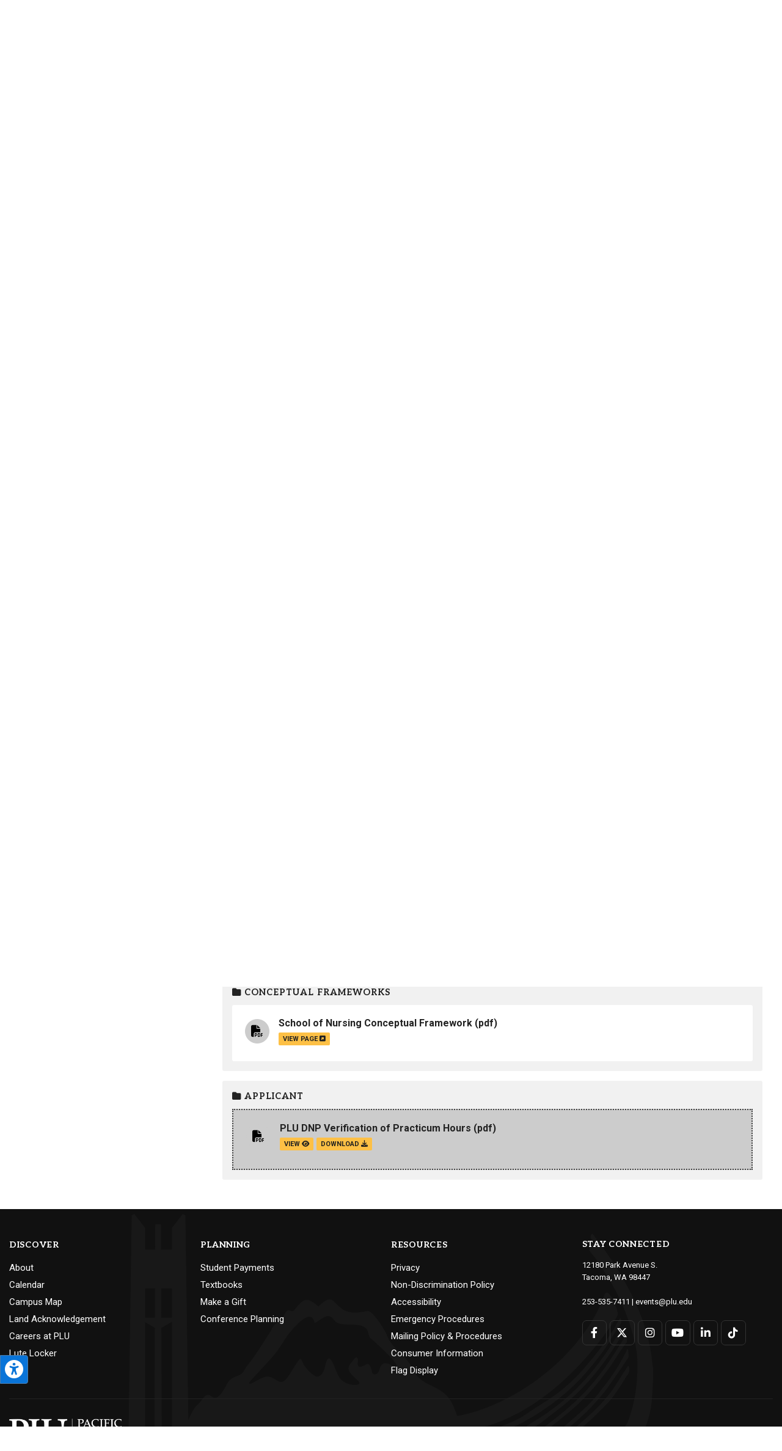

--- FILE ---
content_type: text/html; charset=UTF-8
request_url: https://www.plu.edu/nursing/documents/plu-dnp-verification-of-practicum-hours/
body_size: 18435
content:
<!doctype html>
<html lang="en-US">
	
<head>
	<meta charset="utf-8" />
	<title>PLU DNP Verification of Practicum Hours | Nursing | PLU</title>
	
	<!--
================================================================================
================================================================================
================================================================================

 .d8888b.   .d88888b.       888     888     888 88888888888 8888888888 .d8888b.  
d88P  Y88b d88P" "Y88b      888     888     888     888     888       d88P  Y88b 
888    888 888     888      888     888     888     888     888       Y88b.      
888        888     888      888     888     888     888     8888888    "Y888b.   
888  88888 888     888      888     888     888     888     888           "Y88b. 
888    888 888     888      888     888     888     888     888             "888 
Y88b  d88P Y88b. .d88P      888     Y88b. .d88P     888     888       Y88b  d88P 
 "Y8888P88  "Y88888P"       88888888 "Y88888P"      888     8888888888 "Y8888P"                                                                                                  
                                                                
================================================================================
================================================================ www.plu.edu/ ==
================================================================================
-->	
		 
	<meta name="last-modified" content="2016-07-28T22:40:05-07:00" />
			 
	<meta name="plu-department" content="1038" />
		 
	<meta name="plu-academic-department" content="true" />
		
		
	
	<!-- Google Chrome Frame for IE -->
	<!-- meta http-equiv="X-UA-Compatible" content="IE=edge,chrome=1" /-->

	<!-- mobile meta -->
	<meta name="HandheldFriendly" content="True" />
	<meta name="MobileOptimized" content="320" />
	<meta name="viewport" content="width=device-width, initial-scale=1.0" />

	<!-- icons & favicons -->
	<link rel="apple-touch-icon" href="https://www.plu.edu/nursing/wp-content/themes/plu/library/images/apple-icon-touch.jpg" />
	<link rel="icon" href="https://www.plu.edu/nursing/wp-content/themes/plu/library/images/favicon.ico" />
	<!--[if IE]>
		<link rel="shortcut icon" href="https://www.plu.edu/nursing/wp-content/themes/plu/library/images/favicon.ico" />
	<![endif]-->
	<meta name="msapplication-config" content="none" />
	<meta name="msapplication-TileColor" content="#000000" />
	<meta name="msapplication-TileImage" content="https://www.plu.edu/nursing/wp-content/themes/plu/library/images/win8-tile-icon.jpg" />
	
	<meta name='robots' content='max-image-preview:large' />
<link rel='dns-prefetch' href='//fonts.googleapis.com' />
<style id='wp-img-auto-sizes-contain-inline-css' type='text/css'>
img:is([sizes=auto i],[sizes^="auto," i]){contain-intrinsic-size:3000px 1500px}
/*# sourceURL=wp-img-auto-sizes-contain-inline-css */
</style>
<style id='wp-emoji-styles-inline-css' type='text/css'>

	img.wp-smiley, img.emoji {
		display: inline !important;
		border: none !important;
		box-shadow: none !important;
		height: 1em !important;
		width: 1em !important;
		margin: 0 0.07em !important;
		vertical-align: -0.1em !important;
		background: none !important;
		padding: 0 !important;
	}
/*# sourceURL=wp-emoji-styles-inline-css */
</style>
<style id='wp-block-library-inline-css' type='text/css'>
:root{--wp-block-synced-color:#7a00df;--wp-block-synced-color--rgb:122,0,223;--wp-bound-block-color:var(--wp-block-synced-color);--wp-editor-canvas-background:#ddd;--wp-admin-theme-color:#007cba;--wp-admin-theme-color--rgb:0,124,186;--wp-admin-theme-color-darker-10:#006ba1;--wp-admin-theme-color-darker-10--rgb:0,107,160.5;--wp-admin-theme-color-darker-20:#005a87;--wp-admin-theme-color-darker-20--rgb:0,90,135;--wp-admin-border-width-focus:2px}@media (min-resolution:192dpi){:root{--wp-admin-border-width-focus:1.5px}}.wp-element-button{cursor:pointer}:root .has-very-light-gray-background-color{background-color:#eee}:root .has-very-dark-gray-background-color{background-color:#313131}:root .has-very-light-gray-color{color:#eee}:root .has-very-dark-gray-color{color:#313131}:root .has-vivid-green-cyan-to-vivid-cyan-blue-gradient-background{background:linear-gradient(135deg,#00d084,#0693e3)}:root .has-purple-crush-gradient-background{background:linear-gradient(135deg,#34e2e4,#4721fb 50%,#ab1dfe)}:root .has-hazy-dawn-gradient-background{background:linear-gradient(135deg,#faaca8,#dad0ec)}:root .has-subdued-olive-gradient-background{background:linear-gradient(135deg,#fafae1,#67a671)}:root .has-atomic-cream-gradient-background{background:linear-gradient(135deg,#fdd79a,#004a59)}:root .has-nightshade-gradient-background{background:linear-gradient(135deg,#330968,#31cdcf)}:root .has-midnight-gradient-background{background:linear-gradient(135deg,#020381,#2874fc)}:root{--wp--preset--font-size--normal:16px;--wp--preset--font-size--huge:42px}.has-regular-font-size{font-size:1em}.has-larger-font-size{font-size:2.625em}.has-normal-font-size{font-size:var(--wp--preset--font-size--normal)}.has-huge-font-size{font-size:var(--wp--preset--font-size--huge)}.has-text-align-center{text-align:center}.has-text-align-left{text-align:left}.has-text-align-right{text-align:right}.has-fit-text{white-space:nowrap!important}#end-resizable-editor-section{display:none}.aligncenter{clear:both}.items-justified-left{justify-content:flex-start}.items-justified-center{justify-content:center}.items-justified-right{justify-content:flex-end}.items-justified-space-between{justify-content:space-between}.screen-reader-text{border:0;clip-path:inset(50%);height:1px;margin:-1px;overflow:hidden;padding:0;position:absolute;width:1px;word-wrap:normal!important}.screen-reader-text:focus{background-color:#ddd;clip-path:none;color:#444;display:block;font-size:1em;height:auto;left:5px;line-height:normal;padding:15px 23px 14px;text-decoration:none;top:5px;width:auto;z-index:100000}html :where(.has-border-color){border-style:solid}html :where([style*=border-top-color]){border-top-style:solid}html :where([style*=border-right-color]){border-right-style:solid}html :where([style*=border-bottom-color]){border-bottom-style:solid}html :where([style*=border-left-color]){border-left-style:solid}html :where([style*=border-width]){border-style:solid}html :where([style*=border-top-width]){border-top-style:solid}html :where([style*=border-right-width]){border-right-style:solid}html :where([style*=border-bottom-width]){border-bottom-style:solid}html :where([style*=border-left-width]){border-left-style:solid}html :where(img[class*=wp-image-]){height:auto;max-width:100%}:where(figure){margin:0 0 1em}html :where(.is-position-sticky){--wp-admin--admin-bar--position-offset:var(--wp-admin--admin-bar--height,0px)}@media screen and (max-width:600px){html :where(.is-position-sticky){--wp-admin--admin-bar--position-offset:0px}}

/*# sourceURL=wp-block-library-inline-css */
</style><style id='global-styles-inline-css' type='text/css'>
:root{--wp--preset--aspect-ratio--square: 1;--wp--preset--aspect-ratio--4-3: 4/3;--wp--preset--aspect-ratio--3-4: 3/4;--wp--preset--aspect-ratio--3-2: 3/2;--wp--preset--aspect-ratio--2-3: 2/3;--wp--preset--aspect-ratio--16-9: 16/9;--wp--preset--aspect-ratio--9-16: 9/16;--wp--preset--color--black: #000000;--wp--preset--color--cyan-bluish-gray: #abb8c3;--wp--preset--color--white: #ffffff;--wp--preset--color--pale-pink: #f78da7;--wp--preset--color--vivid-red: #cf2e2e;--wp--preset--color--luminous-vivid-orange: #ff6900;--wp--preset--color--luminous-vivid-amber: #fcb900;--wp--preset--color--light-green-cyan: #7bdcb5;--wp--preset--color--vivid-green-cyan: #00d084;--wp--preset--color--pale-cyan-blue: #8ed1fc;--wp--preset--color--vivid-cyan-blue: #0693e3;--wp--preset--color--vivid-purple: #9b51e0;--wp--preset--gradient--vivid-cyan-blue-to-vivid-purple: linear-gradient(135deg,rgb(6,147,227) 0%,rgb(155,81,224) 100%);--wp--preset--gradient--light-green-cyan-to-vivid-green-cyan: linear-gradient(135deg,rgb(122,220,180) 0%,rgb(0,208,130) 100%);--wp--preset--gradient--luminous-vivid-amber-to-luminous-vivid-orange: linear-gradient(135deg,rgb(252,185,0) 0%,rgb(255,105,0) 100%);--wp--preset--gradient--luminous-vivid-orange-to-vivid-red: linear-gradient(135deg,rgb(255,105,0) 0%,rgb(207,46,46) 100%);--wp--preset--gradient--very-light-gray-to-cyan-bluish-gray: linear-gradient(135deg,rgb(238,238,238) 0%,rgb(169,184,195) 100%);--wp--preset--gradient--cool-to-warm-spectrum: linear-gradient(135deg,rgb(74,234,220) 0%,rgb(151,120,209) 20%,rgb(207,42,186) 40%,rgb(238,44,130) 60%,rgb(251,105,98) 80%,rgb(254,248,76) 100%);--wp--preset--gradient--blush-light-purple: linear-gradient(135deg,rgb(255,206,236) 0%,rgb(152,150,240) 100%);--wp--preset--gradient--blush-bordeaux: linear-gradient(135deg,rgb(254,205,165) 0%,rgb(254,45,45) 50%,rgb(107,0,62) 100%);--wp--preset--gradient--luminous-dusk: linear-gradient(135deg,rgb(255,203,112) 0%,rgb(199,81,192) 50%,rgb(65,88,208) 100%);--wp--preset--gradient--pale-ocean: linear-gradient(135deg,rgb(255,245,203) 0%,rgb(182,227,212) 50%,rgb(51,167,181) 100%);--wp--preset--gradient--electric-grass: linear-gradient(135deg,rgb(202,248,128) 0%,rgb(113,206,126) 100%);--wp--preset--gradient--midnight: linear-gradient(135deg,rgb(2,3,129) 0%,rgb(40,116,252) 100%);--wp--preset--font-size--small: 13px;--wp--preset--font-size--medium: 20px;--wp--preset--font-size--large: 36px;--wp--preset--font-size--x-large: 42px;--wp--preset--spacing--20: 0.44rem;--wp--preset--spacing--30: 0.67rem;--wp--preset--spacing--40: 1rem;--wp--preset--spacing--50: 1.5rem;--wp--preset--spacing--60: 2.25rem;--wp--preset--spacing--70: 3.38rem;--wp--preset--spacing--80: 5.06rem;--wp--preset--shadow--natural: 6px 6px 9px rgba(0, 0, 0, 0.2);--wp--preset--shadow--deep: 12px 12px 50px rgba(0, 0, 0, 0.4);--wp--preset--shadow--sharp: 6px 6px 0px rgba(0, 0, 0, 0.2);--wp--preset--shadow--outlined: 6px 6px 0px -3px rgb(255, 255, 255), 6px 6px rgb(0, 0, 0);--wp--preset--shadow--crisp: 6px 6px 0px rgb(0, 0, 0);}:where(.is-layout-flex){gap: 0.5em;}:where(.is-layout-grid){gap: 0.5em;}body .is-layout-flex{display: flex;}.is-layout-flex{flex-wrap: wrap;align-items: center;}.is-layout-flex > :is(*, div){margin: 0;}body .is-layout-grid{display: grid;}.is-layout-grid > :is(*, div){margin: 0;}:where(.wp-block-columns.is-layout-flex){gap: 2em;}:where(.wp-block-columns.is-layout-grid){gap: 2em;}:where(.wp-block-post-template.is-layout-flex){gap: 1.25em;}:where(.wp-block-post-template.is-layout-grid){gap: 1.25em;}.has-black-color{color: var(--wp--preset--color--black) !important;}.has-cyan-bluish-gray-color{color: var(--wp--preset--color--cyan-bluish-gray) !important;}.has-white-color{color: var(--wp--preset--color--white) !important;}.has-pale-pink-color{color: var(--wp--preset--color--pale-pink) !important;}.has-vivid-red-color{color: var(--wp--preset--color--vivid-red) !important;}.has-luminous-vivid-orange-color{color: var(--wp--preset--color--luminous-vivid-orange) !important;}.has-luminous-vivid-amber-color{color: var(--wp--preset--color--luminous-vivid-amber) !important;}.has-light-green-cyan-color{color: var(--wp--preset--color--light-green-cyan) !important;}.has-vivid-green-cyan-color{color: var(--wp--preset--color--vivid-green-cyan) !important;}.has-pale-cyan-blue-color{color: var(--wp--preset--color--pale-cyan-blue) !important;}.has-vivid-cyan-blue-color{color: var(--wp--preset--color--vivid-cyan-blue) !important;}.has-vivid-purple-color{color: var(--wp--preset--color--vivid-purple) !important;}.has-black-background-color{background-color: var(--wp--preset--color--black) !important;}.has-cyan-bluish-gray-background-color{background-color: var(--wp--preset--color--cyan-bluish-gray) !important;}.has-white-background-color{background-color: var(--wp--preset--color--white) !important;}.has-pale-pink-background-color{background-color: var(--wp--preset--color--pale-pink) !important;}.has-vivid-red-background-color{background-color: var(--wp--preset--color--vivid-red) !important;}.has-luminous-vivid-orange-background-color{background-color: var(--wp--preset--color--luminous-vivid-orange) !important;}.has-luminous-vivid-amber-background-color{background-color: var(--wp--preset--color--luminous-vivid-amber) !important;}.has-light-green-cyan-background-color{background-color: var(--wp--preset--color--light-green-cyan) !important;}.has-vivid-green-cyan-background-color{background-color: var(--wp--preset--color--vivid-green-cyan) !important;}.has-pale-cyan-blue-background-color{background-color: var(--wp--preset--color--pale-cyan-blue) !important;}.has-vivid-cyan-blue-background-color{background-color: var(--wp--preset--color--vivid-cyan-blue) !important;}.has-vivid-purple-background-color{background-color: var(--wp--preset--color--vivid-purple) !important;}.has-black-border-color{border-color: var(--wp--preset--color--black) !important;}.has-cyan-bluish-gray-border-color{border-color: var(--wp--preset--color--cyan-bluish-gray) !important;}.has-white-border-color{border-color: var(--wp--preset--color--white) !important;}.has-pale-pink-border-color{border-color: var(--wp--preset--color--pale-pink) !important;}.has-vivid-red-border-color{border-color: var(--wp--preset--color--vivid-red) !important;}.has-luminous-vivid-orange-border-color{border-color: var(--wp--preset--color--luminous-vivid-orange) !important;}.has-luminous-vivid-amber-border-color{border-color: var(--wp--preset--color--luminous-vivid-amber) !important;}.has-light-green-cyan-border-color{border-color: var(--wp--preset--color--light-green-cyan) !important;}.has-vivid-green-cyan-border-color{border-color: var(--wp--preset--color--vivid-green-cyan) !important;}.has-pale-cyan-blue-border-color{border-color: var(--wp--preset--color--pale-cyan-blue) !important;}.has-vivid-cyan-blue-border-color{border-color: var(--wp--preset--color--vivid-cyan-blue) !important;}.has-vivid-purple-border-color{border-color: var(--wp--preset--color--vivid-purple) !important;}.has-vivid-cyan-blue-to-vivid-purple-gradient-background{background: var(--wp--preset--gradient--vivid-cyan-blue-to-vivid-purple) !important;}.has-light-green-cyan-to-vivid-green-cyan-gradient-background{background: var(--wp--preset--gradient--light-green-cyan-to-vivid-green-cyan) !important;}.has-luminous-vivid-amber-to-luminous-vivid-orange-gradient-background{background: var(--wp--preset--gradient--luminous-vivid-amber-to-luminous-vivid-orange) !important;}.has-luminous-vivid-orange-to-vivid-red-gradient-background{background: var(--wp--preset--gradient--luminous-vivid-orange-to-vivid-red) !important;}.has-very-light-gray-to-cyan-bluish-gray-gradient-background{background: var(--wp--preset--gradient--very-light-gray-to-cyan-bluish-gray) !important;}.has-cool-to-warm-spectrum-gradient-background{background: var(--wp--preset--gradient--cool-to-warm-spectrum) !important;}.has-blush-light-purple-gradient-background{background: var(--wp--preset--gradient--blush-light-purple) !important;}.has-blush-bordeaux-gradient-background{background: var(--wp--preset--gradient--blush-bordeaux) !important;}.has-luminous-dusk-gradient-background{background: var(--wp--preset--gradient--luminous-dusk) !important;}.has-pale-ocean-gradient-background{background: var(--wp--preset--gradient--pale-ocean) !important;}.has-electric-grass-gradient-background{background: var(--wp--preset--gradient--electric-grass) !important;}.has-midnight-gradient-background{background: var(--wp--preset--gradient--midnight) !important;}.has-small-font-size{font-size: var(--wp--preset--font-size--small) !important;}.has-medium-font-size{font-size: var(--wp--preset--font-size--medium) !important;}.has-large-font-size{font-size: var(--wp--preset--font-size--large) !important;}.has-x-large-font-size{font-size: var(--wp--preset--font-size--x-large) !important;}
/*# sourceURL=global-styles-inline-css */
</style>

<style id='classic-theme-styles-inline-css' type='text/css'>
/*! This file is auto-generated */
.wp-block-button__link{color:#fff;background-color:#32373c;border-radius:9999px;box-shadow:none;text-decoration:none;padding:calc(.667em + 2px) calc(1.333em + 2px);font-size:1.125em}.wp-block-file__button{background:#32373c;color:#fff;text-decoration:none}
/*# sourceURL=/wp-includes/css/classic-themes.min.css */
</style>
<link rel='stylesheet' id='plu-acknowledgements-css' href='https://www.plu.edu/wp-content/plugins/plu-acknowledgements/css/acknowledgements.1750196087.css?ver=6.9' media='all' />
<link rel='stylesheet' id='plu-system-alerts-css' href='https://www.plu.edu/wp-content/plugins/plu-display-system-alerts/css/plu-system_alert.1642802537.css?ver=6.9' media='all' />
<link rel='stylesheet' id='flickity-css' href='https://www.plu.edu/wp-content/plugins/plu-media-slider/css/flickity/flickity.1768333286.css?ver=6.9' media='all' />
<link rel='stylesheet' id='mediaslider-default-css' href='https://www.plu.edu/wp-content/plugins/plu-media-slider/css/media-slider_default.1750196129.css?ver=6.9' media='all' />
<link rel='stylesheet' id='mediaslider-responsive-css' href='https://www.plu.edu/wp-content/plugins/plu-media-slider/css/media-slider.1750196129.css?ver=6.9' media='all' />
<link rel='stylesheet' id='mediaslider-full-screen-css' href='https://www.plu.edu/wp-content/plugins/plu-media-slider/css/full-screen/full-screen-media-slider.1630470458.css?ver=6.9' media='all' />
<link rel='stylesheet' id='tablepress-default-css' href='https://www.plu.edu/wp-content/plugins/tablepress/css/build/default.1764803062.css?ver=3.2.5' media='all' />
<link rel='stylesheet' id='plu-news-posts-css' href='https://www.plu.edu/wp-content/plugins/plu-news-posts/assets/css/news-posts.1750196136.css?ver=6.9' media='all' />
<link rel='stylesheet' id='google-fonts-css' href='https://fonts.googleapis.com/css?family=Aleo%3A400%2C400i%2C700%2C700i%7CRoboto%3A400%2C400i%2C700%2C700i%7CSatisfy&#038;display=swap&#038;ver=6.9' media='all' />
<link rel='stylesheet' id='global-stylesheet-css' href='https://www.plu.edu/wp-content/themes/plu/library/css/style.1761071610.css?ver=1695763944' media='all' />
<script src="https://www.plu.edu/wp-includes/js/jquery/jquery.min.1700011356.js?ver=3.7.1" id="jquery-core-js"></script>
<script src="https://www.plu.edu/wp-includes/js/jquery/jquery-migrate.min.1692751453.js?ver=3.4.1" id="jquery-migrate-js"></script>
<script src="https://www.plu.edu/wp-content/plugins/plu-js-error-log/error-log.1567552178.js?ver=6.9" id="plu_js_error_log-js"></script>
<script src="https://www.plu.edu/wp-content/themes/plu/library/js/scroll-to-id.1750120772.js?ver=6.9" id="plu-scroll-to-id-js"></script>
<script src="https://www.plu.edu/wp-content/themes/plu/bower_components/foundation/js/vendor/modernizr.1750120771.js?ver=2.5.3" id="modernizr-js"></script>
<script></script><link rel="canonical" href="https://www.plu.edu/nursing/documents/plu-dnp-verification-of-practicum-hours/" />
<meta name="twitter:card" content="summary" /><meta name="twitter:site" content="@PLUNEWS" /><meta property="og:url" content="https://www.plu.edu/nursing/documents/plu-dnp-verification-of-practicum-hours/" /><meta property="og:title" content="PLU DNP Verification of Practicum Hours | School of Nursing | Pacific Lutheran University" /><meta property="og:type" content="article" /><meta property="og:image" content="https://www.plu.edu/nursing/wp-content/plugins/plu-opengraph-twitter-meta/plu-og-placeholder-image.jpg" /><meta property="og:image:width" content="1200" /><meta property="og:image:height" content="627" /><meta property="og:site_name" content="Pacific Lutheran University" /><script type="application/ld+json">
{
  "@context": "http://schema.org",
  "@type": "NewsArticle",
  "mainEntityOfPage": {
    "@type": "WebPage",
    "@id": "https://www.plu.edu/nursing/documents/plu-dnp-verification-of-practicum-hours/"
  },
  "headline": "PLU DNP Verification of Practicum Hours",
  "datePublished": "2016-07-28T21:57:55-07:00",
  "dateModified": "2016-07-28T22:40:05-07:00",
  "author": {
    "@type": "Person",
    "name": ""
  },
   "publisher": {
    "@type": "Organization",
    "name": "Pacific Lutheran University",
    "url": "https://www.plu.edu/",
    "logo": {
      "@type": "ImageObject",
      "url": "https://www.plu.edu/wp-content/themes/plu/library/images/plu-logo-stacked-black-128x60.png",
      "width": 128,
      "height": 60
    }
  },
  "description": ""}
</script><META NAME="PLU-DOCUMENT-MIME" CONTENT="application/pdf"><META NAME="PLU-DOCUMENT-EXTENSION" CONTENT="pdf"><link rel="icon" href="https://www.plu.edu/nursing/wp-content/themes/plu/library/images/favicon/favicon-32px.jpg" sizes="32x32" />
<link rel="icon" href="https://www.plu.edu/nursing/wp-content/themes/plu/library/images/favicon/favicon-0px.jpg" sizes="192x192" />
<link rel="apple-touch-icon" href="https://www.plu.edu/nursing/wp-content/themes/plu/library/images/favicon/favicon-0px.jpg" />
<meta name="msapplication-TileImage" content="https://www.plu.edu/nursing/wp-content/themes/plu/library/images/favicon/favicon-0px.jpg" />
<noscript><style> .wpb_animate_when_almost_visible { opacity: 1; }</style></noscript>	
	 
	<script>(function(){"use strict";var c=[],f={},a,e,d,b;if(!window.jQuery){a=function(g){c.push(g)};f.ready=function(g){a(g)};e=window.jQuery=window.$=function(g){if(typeof g=="function"){a(g)}return f};window.checkJQ=function(){if(!d()){b=setTimeout(checkJQ,100)}};b=setTimeout(checkJQ,100);d=function(){if(window.jQuery!==e){clearTimeout(b);var g=c.shift();while(g){jQuery(g);g=c.shift()}b=f=a=e=d=window.checkJQ=null;return true}return false}}})();</script>
	
<link rel='stylesheet' id='plu-fontawesome_v5_fix-css' href='https://www.plu.edu/wp-content/themes/plu/library/css/webfonts/v5-font-face.min.1750120772.css?ver=6.4.2' media='all' />
</head>	
<body class="wp-singular documents-template-default single single-documents postid-1423 wp-theme-plu standard school-of-nursing wpb-js-composer js-comp-ver-8.7.2 vc_responsive">

	<aside aria-label="Skip to content on page">
	<div class="skip-to-content">
		<a href="#maincontent">1: Skip to content</a>
		<a href="#mainnav">2: Skip to navigation</a>
	</div>
</aside>	
	<div class="show-for-semi-large-up">
	<div class="plu-accessibility-tools-body"></div>
	<div class="plu-accessibility-tools">
		<div class="toggle-accessibility-tools-container keep-me-visible">
			<button class="toggle-accessibility-tools" aria-label="Open the PLU Accessibility Tools">
				<span aria-hidden="true" aria-label="PLU Accessibility Tools" class="fas fa-universal-access accessibility-icon"></span>
			</button>
		</div>
		<div class="tools-container">
			<div class="tools-header">
				<strong>Accessibility Tools (CTRL+U)</strong>
				<span aria-hidden="true" class="fas fa-times close-tools"></span>
			</div>
			<div class="tools-inner top">
				<button class="tool" tool-type="text-to-speech">
					<span aria-hidden="true" class="fas fa-volume-up tool-icon"></span>
					<span class="tool-title">Text-to-Speech</span>
					<div class="active-tool">
						<span aria-hidden="true" class="fas fa-check-circle"></span>
					</div>
				</button>
								<button class="tool" tool-type="cursor">
					<span aria-hidden="true" class="fas fa-mouse-pointer tool-icon"></span>
					<span class="tool-title">Large Cursor</span>
					<div class="active-tool">
						<span aria-hidden="true" class="fas fa-check-circle"></span>
					</div>
				</button>
				<button class="tool" tool-type="zoom-level">
					<span aria-hidden="true" class="fas fa-search-plus tool-icon"></span>
					<span class="tool-title">Zoom Level <span class="current-zoom-level">(x1)</span></span>
					<input type="range" class="zoom-level-range" name="zoom-level-range" value="1" step="0.1" min="1" max="1.5">
					<div class="active-tool">
						<span aria-hidden="true" class="fas fa-check-circle"></span>
					</div>
				</button>
				<button class="tool" tool-type="reset-zoom">
					<span aria-hidden="true" class="fas fa-search-minus tool-icon"></span>
					<span class="tool-title">Reset Zoom</span>
				</button>
				<button class="tool" tool-type="disable-animations">
					<span aria-hidden="true" class="fas fa-ban tool-icon"></span>
					<span class="tool-title">Disable Animations</span>
					<div class="active-tool">
						<span aria-hidden="true" class="fas fa-check-circle"></span>
					</div>
				</button>
							</div>
			<div class="tools-inner bottom">
				<button class="tool reset-option" tool-type="reset-tools-status">
					<span aria-hidden="true" class="fas fa-sync-alt tool-icon"></span>
					<span class="tool-title">Reset All</span>
				</button>
			</div>
			<div class="tools-inner hide-toggle">
				<div class="toggle-tools-display">
					<span aria-hidden="true" class="fas fa-toggle-off tools-toggle-icon"></span> <span class="tools-toggle-text">Hide the tools</span>
				</div>
				<p>After hiding the tool, if you would like to re-enable it, just press CTRL+U to open this window. Or, move your cursor near the tool to display it.</p>
			</div>
		</div>
	</div>
</div>	
	<div class="print-logo">
		<img alt="PLU Print Logo" src="https://www.plu.edu/nursing/wp-content/themes/plu/library/images/rose-window/rose-window-print.png"/>
	</div>	
	
	<header class="plu-global-header">
		
		<div class="gh-wrapper-head-outer">
			<div class="gh-wrapper-head">
				<div class="gh-logo">
					<a href="/">
						<img alt="The Pacific Lutheran University logo" class="header-logo full" src="https://www.plu.edu/nursing/wp-content/themes/plu/library/images/logos/plu-horizontal-logo.png"/>
						<img alt="The Pacific Lutheran University logo" class="header-logo short" src="https://www.plu.edu/nursing/wp-content/themes/plu/library/images/logos/plu-horizontal-logo-short.png"/>
					</a>
				</div>
								<nav role="navigation" aria-label="Secondary global navigation for Pacific Lutheran University" class="gh-nav-menu-secondary">
					<ul class="secondary-nav-menu">
						<li class="secondary-nav-menu-item"><a class="secondary-nav-link" href="/admission/apply/" aria-label="Main header navigation link that opens to a page on how to apply to PLU">Apply</a></li>
						<li class="secondary-nav-menu-item"><a class="secondary-nav-link" href="/admission/visit/" aria-label="Main header navigation link that opens to a page on all there is to kno about visiting PLU">Visit</a></li>
						<li class="secondary-nav-menu-item"><a class="secondary-nav-link" href="/academic-programs/" aria-label="Main header navigation link that opens to a all the academic programs at PLU">Programs</a></li>
						<li class="secondary-nav-menu-item"><a class="secondary-nav-link" href="/advancement/ways-to-give/" aria-label="Main header navigation link that opens to a page that explains all the ways you can give to PLU">Give</a></li>
						<li class="secondary-nav-menu-item"><a class="secondary-nav-link" href="https://golutes.com/" target="_blank" rel="external noopener noreferrer" aria-label="Main header navigation link that opens to PLU Athletics (opens in a new tab/window)">Athletics</a></li>
						<li class="secondary-nav-menu-item"><a class="secondary-nav-link" href="/admission/request-information/" aria-label="Main header navigation link that opens to a page that allows you to request information about PLU">Request Info</a></li>
						<li class="secondary-nav-menu-item search-trigger"><button aria-label="Global search button for the PLU website" class="global-header-search-btn secondary-nav-link" onclick="pluGlobalHeader_openSearch()"><span aria-hidden="true" aria-label="Magnifying glass icon for the global search trigger" class="fas fa-search"></span></button></li>
					</ul>
				</nav>
				<div class="gh-menu-toggle">
					<button class="gh-menu-btn open">Menu <span aria-hidden="true" aria-label="Button to open the global header menu" class="fas fa-bars menu-btn-icon"></span><span class="bars-wrapper"><span class="bar top"></span><span class="bar middle"></span><span class="bar bottom"></span></span></button>
					<button class="gh-menu-btn close">Close <span aria-hidden="true" aria-label="Button to close the global header menu" class="fas fa-xmark menu-btn-icon"></span></button>
				</div>
			</div>
		</div>
		
		<div class="gh-fullscreen-wrapper">
			
			<div class="gh-wrapper-body">
			
				<div class="gh-body-section first">
						
										<form action="https://www.plu.edu/search" method="get" class="global-search-form" role="search" aria-label="Sitewide search">
										
						<label for="global-search" class="global-search-icon"><span role="button" aria-hidden="true" aria-label="Magnifying glass icon for the search input box" class="fas fa-search"></span></label>
						<input class="global-search" id="global-search" type="search" placeholder="What can we help you find?" name="q" aria-label="Search PLU" value="">
					</form>
					
					<nav role="navigation" aria-label="Primary global navigation for Pacific Lutheran University" class="gh-nav-menu-primary">
	<ul class="primary-nav-menu">
		<li class="primary-nav-menu-item">
			<a href="#" role="button" aria-haspopup="true" aria-expanded="false">Academics <span aria-hidden="true" aria-label="Toggle button to open and close the primary navigation sub menu links" class="fas fa-plus primary-nav-link-icon plus"></span><span aria-hidden="true" aria-label="Toggle button to open and close the primary navigation sub menu links" class="fas fa-minus primary-nav-link-icon minus"></span></a>
			<div class="primary-nav-sub-links">
				<button onclick="pluGlobalHeader_closePrimaryNav()" class="close-primary-nav-btn"><span aria-hidden="true" aria-label="Left arrow icon for the close primary nav menu button" class="fas fa-left-long"></span> Close Menu</button>
				<div class="sub-links-wrapper">
					<ul class="sub-links">
						<li class="sub-link-header">Programs</li>
						<li class="sub-link"><a class="link-styling" href="/academic-programs">Majors & Minors</a></li>
						<li class="sub-link"><a class="link-styling" href="/graduate/">Graduate Programs</a></li>
						<li class="sub-link"><a class="link-styling" href="/continuing-ed/">Continuing Education</a></li>
						<li class="sub-link"><a class="link-styling" href="/search/?type=departments&filter=academic&directory=all">Departments</a></li>
						<li class="sub-link"><a class="link-styling" href="/global-education/">Global Education</a></li>
						<li class="sub-link"><a class="link-styling" href="/wang-center/">Study Away</a></li>
						<li class="sub-link"><a class="link-styling" href="/honors/">International Honors</a></li>
						<li class="sub-link"><a class="link-styling" href="/alumni-student-connections/internships/">Internships</a></li>
					</ul>
					<ul class="sub-links">
						<li class="sub-link-header">Support</li>
						<li class="sub-link"><a class="link-styling" href="/student-success/">Center for Student Success</a></li>
						<li class="sub-link"><a class="link-styling" href="/academic-advising/">Academic Advising</a></li>
						<li class="sub-link"><a class="link-styling" href="/chws/counseling/">Counseling Center</a></li>
						<li class="sub-link"><a class="link-styling" href="/diversity-justice-sustainability/">Center for Diversity, Justice and Sustainability</a></li>
						<li class="sub-link"><a class="link-styling" href="/library/">Library</a></li>
						<li class="sub-link"><a class="link-styling" href="/vocation/">Wild Hope</a></li>
						<li class="sub-link"><a class="link-styling" href="/writingcenter/">Writing Center</a></li>
						<li class="sub-link"><a class="link-styling" href="/lrc/">Language Resources</a></li>
					</ul>
					<ul class="sub-links">
						<li class="sub-link-header">Courses</li>
						<li class="sub-link"><a class="link-styling" href="/catalog/">Catalog</a></li>
						<li class="sub-link"><a class="link-styling" href="/academic-advising/">Register</a></li>
						<li class="sub-link"><a class="link-styling" href="https://bss.plu.edu/">Check Grades</a></li>
						<li class="sub-link"><a class="link-styling" href="/registrar/transcripts/">Request Transcripts</a></li>
					</ul>
					<ul class="sub-links">
						<li class="sub-link-header">Information</li>
						<li class="sub-link"><a class="link-styling" href="/registrar/academic-dates-deadlines/">Academic Calendar</a></li>
						<li class="sub-link"><a class="link-styling" href="https://bss.plu.edu/pap/hxskschd.P_PLUSchedule">Interactive Schedule</a></li>
						<li class="sub-link"><a class="link-styling" href="https://www.plu.edu/land-stories/">Land Acknowledgement</a></li>
					</ul>
				</div>
			</div>
		</li>
		<li class="primary-nav-menu-item">
			<a href="#" role="button" aria-haspopup="true" aria-expanded="false">Admission <span aria-hidden="true" aria-label="Toggle button to open and close the primary navigation sub menu links" class="fas fa-plus primary-nav-link-icon plus"></span><span aria-hidden="true" aria-label="Toggle button to open and close the primary navigation sub menu links" class="fas fa-minus primary-nav-link-icon minus"></span></a>
			<div class="primary-nav-sub-links">
				<button onclick="pluGlobalHeader_closePrimaryNav()" class="close-primary-nav-btn"><span aria-hidden="true" aria-label="Left arrow icon for the close primary nav menu button" class="fas fa-left-long"></span> Close Menu</button>
				<div class="sub-links-wrapper">
					<ul class="sub-links">
						<li class="sub-link-header">First Year</li>
						<li class="sub-link"><a class="link-styling" href="/admission-first-year/">First Year Homepage</a></li>
						<li class="sub-link"><a class="link-styling" href="/admission-first-year/apply/">Apply</a></li>
						<li class="sub-link"><a class="link-styling" href="/admission-first-year/financial-aid/">Financial Aid</a></li>
						<li class="sub-link"><a class="link-styling" href="/academic-programs/#filter=.undergraduate">Majors & Minors</a></li>
						<li class="sub-link"><a class="link-styling" href="/admission/visit/">Visit</a></li>
						<li class="sub-link"><a class="link-styling" href="/admission/counselors/">Meet Your Counselor</a></li>
						<li class="sub-link"><a class="link-styling" href="/admission/parents-family/">Parents & Families</a></li>
						<li class="sub-link"><a class="link-styling" href="/admission/request-information/">Request More Information</a></li>
					</ul>
					<ul class="sub-links">
						<li class="sub-link-header">Transfer</li>
						<li class="sub-link"><a class="link-styling" href="/admission-transfer/">Transfer Homepage</a></li>
						<li class="sub-link"><a class="link-styling" href="/admission-transfer/apply/">Apply</a></li>
						<li class="sub-link"><a class="link-styling" href="/admission-transfer/cost/">Financial Aid</a></li>
						<li class="sub-link"><a class="link-styling" href="/academic-programs/#filter=.undergraduate">Majors & Minors</a></li>
						<li class="sub-link"><a class="link-styling" href="/admission/counselors/">Meet Your Counselor</a></li>
						<li class="sub-link"><a class="link-styling" href="/admission-transfer/credits/">Credits & Equivalency</a></li>
						<li class="sub-link"><a class="link-styling" href="/admission/request-information/">Request More Information</a></li>
					</ul>
					<ul class="sub-links">
						<li class="sub-link-header">Graduate</li>
						<li class="sub-link"><a class="link-styling" href="/admission-graduate/">Graduate Homepage</a></li>
						<li class="sub-link"><a class="link-styling" href="/academic-programs/#filter=.graduate">Programs</a></li>
						<li class="sub-link"><a class="link-styling" href="/admission-graduate/apply/">Apply</a></li>
						<li class="sub-link"><a class="link-styling" href="/admission-graduate/cost-aid/">Financial Aid</a></li>
						<li class="sub-link"><a class="link-styling" href="/admission-graduate/visit/information-sessions/">Information Sessions</a></li>
						<li class="sub-link"><a class="link-styling" href="/admission-graduate/ways-to-contact-us/">Connect</a></li>
						<li class="sub-link"><a class="link-styling" href="/admission-graduate/request-information/">Request More Information</a></li>
					</ul>
					<ul class="sub-links">
						<li class="sub-link-header">International</li>
						<li class="sub-link"><a class="link-styling" href="/admission-international/">International Homepage</a></li>
						<li class="sub-link"><a class="link-styling" href="/admission-international/apply/">Apply</a></li>
						<li class="sub-link"><a class="link-styling" href="/admission-international/cost-scholarship/">Financial Aid</a></li>
						<li class="sub-link"><a class="link-styling" href="/academic-programs/">Majors & Minors</a></li>
						<li class="sub-link"><a class="link-styling" href="https://tour.concept3d.com/share/S9Mq4JbA2/stop/1">Virtual Tour</a></li>
						<li class="sub-link"><a class="link-styling" href="/admission-international/staff/">Connect</a></li>
						<li class="sub-link"><a class="link-styling" href="https://choose.plu.edu/register/?id=833ff762-f59f-4771-a0a1-b4befd5a7006">Request More Information</a></li>
					</ul>
				</div>
			</div>
		</li>
		<li class="primary-nav-menu-item">
			<a href="#" role="button" aria-haspopup="true" aria-expanded="false">Student Life <span aria-hidden="true" aria-label="Toggle button to open and close the primary navigation sub menu links" class="fas fa-plus primary-nav-link-icon plus"></span><span aria-hidden="true" aria-label="Toggle button to open and close the primary navigation sub menu links" class="fas fa-minus primary-nav-link-icon minus"></span></a>
			<div class="primary-nav-sub-links">
				<button onclick="pluGlobalHeader_closePrimaryNav()" class="close-primary-nav-btn"><span aria-hidden="true" aria-label="Left arrow icon for the close primary nav menu button" class="fas fa-left-long"></span> Close Menu</button>
				<div class="sub-links-wrapper">
					<ul class="sub-links">
						<li class="sub-link-header">Student Support</li>
						<li class="sub-link"><a class="link-styling" href="/campus-resources/">Campus Resources</a></li>
						<li class="sub-link"><a class="link-styling" href="/student-life/wellbeing-ecology/thrive/">Thrive at PLU</a></li>
						<li class="sub-link"><a class="link-styling" href="/diversity-justice-sustainability/">Diversity, Justice, and Sustainability</a></li>
						<li class="sub-link"><a class="link-styling" href="/campus-ministry/">Campus Ministry</a></li>
						<li class="sub-link"><a class="link-styling" href="/oaa/interested-students/">Accessibility & Accommodation</a></li>
						<li class="sub-link"><a class="link-styling" href="/military-affiliated-students/">Military Affiliated Students</a></li>
						<li class="sub-link"><a class="link-styling" href="/iss/">International Students</a></li>						
						<li class="sub-link"><a class="link-styling" href="/alumni-student-connections/">Alumni & Student Connections</a></li>
					</ul>
					<ul class="sub-links">
						<li class="sub-link-header">Wellbeing & Safety</li>
						<li class="sub-link"><a class="link-styling" href="/health/">Health Resources</a></li>
						<li class="sub-link"><a class="link-styling" href="/counseling/">Mental Health Resources</a></li>
						<li class="sub-link"><a class="link-styling" href="/prevent/">Suicide Prevention</a></li>
						<li class="sub-link"><a class="link-styling" href="/diversity-justice-sustainability/advocacy-services/">PLU Confidential Advocate</a></li>
						<li class="sub-link"><a class="link-styling" href="/title-ix/">Title IX</a></li>
						<li class="sub-link"><a class="link-styling" href="/student-code-of-conduct/student-code-of-conduct-policies/hazing/">PLU Conduct & Hazing Prevention</a></li>
						<li class="sub-link"><a class="link-styling" href="/campus-safety/">Campus Safety</a></li>
						<li class="sub-link"><a class="link-styling" href="/campus-safety/emergency-preparedness/">Safety & Emergency</a></li>
					</ul>
					<ul class="sub-links">
						<li class="sub-link-header">Community & Leadership</li>
						<li class="sub-link"><a class="link-styling" href="/nso/">LUTE Welcome & PLUS 100</a></li>
						<li class="sub-link"><a class="link-styling" href="/asplu/">ASPLU</a></li>
						<li class="sub-link"><a class="link-styling" href="/diversity-justice-sustainability/djs-coalition-series//">DJS Coalition</a></li>
						<li class="sub-link"><a class="link-styling" href="/clubs/">Student Clubs</a></li>
						<li class="sub-link"><a class="link-styling" href="/studentemployment/">Student Employment</a></li>
						<li class="sub-link"><a class="link-styling" href="/recreations/">Recreations</a></li>
						<li class="sub-link"><a class="link-styling" href="https://golutes.com/" target="_blank" aria-label="Global navigation link that opens to PLU Athletics (opens in a new tab/window)">Athletics</a></li>
						<li class="sub-link"><a class="link-styling" href="/studentmedia/">Student Media</a></li>
						<li class="sub-link"><a class="link-styling" href="/campus-life/">Campus Life</a></li>
					</ul>
					<ul class="sub-links">
						<li class="sub-link-header">Student Services</li>
						<li class="sub-link"><a class="link-styling" href="/on-campus-housing/">On-Campus Housing</a></li>
						<li class="sub-link"><a class="link-styling" href="/commuter/">Commuter Services</a></li>
						<li class="sub-link"><a class="link-styling" href="/campus-safety/parking/">Parking</a></li>
						<li class="sub-link"><a class="link-styling" href="/dining/">Campus Restaurants</a></li>
						<li class="sub-link"><a class="link-styling" href="/financial-services/students/">Student Financial Services</a></li>
						<li class="sub-link"><a class="link-styling" href="/lutecard/">LuteCard</a></li>
					</ul>
				</div>
			</div>
		</li>
		<li class="primary-nav-menu-item">
			<a href="#" role="button" aria-haspopup="true" aria-expanded="false">Alumni <span aria-hidden="true" aria-label="Toggle button to open and close the primary navigation sub menu links" class="fas fa-plus primary-nav-link-icon plus"></span><span aria-hidden="true" aria-label="Toggle button to open and close the primary navigation sub menu links" class="fas fa-minus primary-nav-link-icon minus"></span></a>
			<div class="primary-nav-sub-links">
				<button onclick="pluGlobalHeader_closePrimaryNav()" class="close-primary-nav-btn"><span aria-hidden="true" aria-label="Left arrow icon for the close primary nav menu button" class="fas fa-left-long"></span> Close Menu</button>
				<div class="sub-links-wrapper">
					<ul class="sub-links">
						<li class="sub-link-header">Ways to Give</li>
						<li class="sub-link"><a class="link-styling" href="/alumni-student-connections/get-involved/">Get Involved</a></li>
						<li class="sub-link"><a class="link-styling" href="/alumni-student-connections/lutelink/">LuteLink</a></li>
						<li class="sub-link"><a class="link-styling" href="/alumni-student-connections/career/mentoring-programs/">Mentoring Programs</a></li>
						<li class="sub-link"><a class="link-styling" href="/alumni-student-connections/employers/">Recruit @ PLU</a></li>
						<li class="sub-link"><a class="link-styling" href="/advancement/ways-to-give/">Make a Gift</a></li>
					</ul>
					<ul class="sub-links">
						<li class="sub-link-header">Benefits</li>
						<li class="sub-link"><a class="link-styling" href="/alumni-student-connections/learning-benefits/">Benefits & Services</a></li>
						<li class="sub-link"><a class="link-styling" href="/alumni-student-connections/learning-benefits/alumni-card/">Alumni Card</a></li>
						<li class="sub-link"><a class="link-styling" href="/alumni-student-connections/learning-benefits/">Lifelong Learning</a></li>
						<li class="sub-link"><a class="link-styling" href="/alumni-student-connections/updatemyinfo/">Update My Information</a></li>
					</ul>
					<ul class="sub-links">
						<li class="sub-link-header">Resources</li>
						<li class="sub-link"><a class="link-styling" href="https://plu.joinhandshake.com/login">Handshake (Jobs & Internships)</a></li>
						<li class="sub-link"><a class="link-styling" href="/alumni-student-connections/internships/">Internships</a></li>
						<li class="sub-link"><a class="link-styling" href="/alumni-student-connections/career/">Career Services</a></li>
						<li class="sub-link"><a class="link-styling" href="/studentemployment/">Student Employment</a></li>
						<li class="sub-link"><a class="link-styling" href="/alumni-student-connections/career/resources-for-faculty-and-staff/">Faculty & Staff</a></li>
					</ul>
					<ul class="sub-links">
						<li class="sub-link-header">Connect</li>
						<li class="sub-link"><a class="link-styling" href="/alumni-student-connections/get-involved/my-affinity/">Affinity Groups</a></li>
						<li class="sub-link"><a class="link-styling" href="https://www.youtube.com/playlist?list=PLGcPZHW2D2s3DOGGPwEADHtI4h4GkaIFT">Streaming Concerts</a></li>
						<li class="sub-link"><a class="link-styling" href="/resolute/">ResoLute Magazine</a></li>
						<li class="sub-link"><a class="link-styling" href="/alumni-student-connections/get-involved/submit-a-class-note/">Submit a Class Note</a></li>
						<li class="sub-link"><a class="link-styling" href="/alumni-student-connections/about/visit-campus/">Visit Campus</a></li>
					</ul>
				</div>
			</div>
		</li>
		<li class="primary-nav-menu-item">
			<a href="#" role="button" aria-haspopup="true" aria-expanded="false">Administration <span aria-hidden="true" aria-label="Toggle button to open and close the primary navigation sub menu links" class="fas fa-plus primary-nav-link-icon plus"></span><span aria-hidden="true" aria-label="Toggle button to open and close the primary navigation sub menu links" class="fas fa-minus primary-nav-link-icon minus"></span></a>
			<div class="primary-nav-sub-links">
				<button onclick="pluGlobalHeader_closePrimaryNav()" class="close-primary-nav-btn"><span aria-hidden="true" aria-label="Left arrow icon for the close primary nav menu button" class="fas fa-left-long"></span> Close Menu</button>
				<div class="sub-links-wrapper">
					<ul class="sub-links">
						<li class="sub-link-header">Policies & Guidelines</li>
						<li class="sub-link"><a class="link-styling" href="/student-code-of-conduct/student-code-of-conduct-policies/academic-integrity/">Academic Integrity</a></li>
						<li class="sub-link"><a class="link-styling" href="/student-code-of-conduct/">Student Code of Conduct</a></li>
						<li class="sub-link"><a class="link-styling" href="/student-rights-and-responsibilities-procedures/">Conduct Procedures</a></li>
						<li class="sub-link"><a class="link-styling" href="/registrar/ferpa/">FERPA</a></li>
					</ul>
					<ul class="sub-links">
						<li class="sub-link-header">Employment</li>
						<li class="sub-link"><a class="link-styling" href="/human-resources/">Human Resources</a></li>
						<li class="sub-link"><a class="link-styling" href="/payroll/">Payroll</a></li>
						<li class="sub-link"><a class="link-styling" href="https://employment.plu.edu/hr/sessions/new">Faculty/Staff System</a></li>
						<li class="sub-link"><a class="link-styling" href="https://employment.plu.edu/">Open PLU Positions</a></li>
					</ul>
					<ul class="sub-links">
						<li class="sub-link-header">Services</li>
						<li class="sub-link"><a class="link-styling" href="/facilities-management/">Facilities</a></li>
						<li class="sub-link"><a class="link-styling" href="/financial-services/">Financial Services</a></li>
						<li class="sub-link"><a class="link-styling" href="/marcom/mailing/faq/">Mail</a></li>
						<li class="sub-link"><a class="link-styling" href="/registrar/">Registrar</a></li>
						<li class="sub-link"><a class="link-styling" href="/itech/">Instructional Technologies</a></li>
						<li class="sub-link"><a class="link-styling" href="https://helpdesk.plu.edu/">Help Desk</a></li>
						<li class="sub-link"><a class="link-styling" href="/hospitality/">Hospitality Services</a></li>
					</ul>
					<ul class="sub-links">
						<li class="sub-link-header">Divisions</li>
						<li class="sub-link"><a class="link-styling" href="/administrative-services/">Administrative Services</a></li>
						<li class="sub-link"><a class="link-styling" href="/enrollment-management/">Enrollment Management</a></li>
						<li class="sub-link"><a class="link-styling" href="/president/">Office of the President</a></li>
						<li class="sub-link"><a class="link-styling" href="/provost/">Office of the Provost</a></li>
						<li class="sub-link"><a class="link-styling" href="/student-life/">Student Life</a></li>
						<li class="sub-link"><a class="link-styling" href="/university-relations/">University Relations</a></li>
					</ul>
				</div>
			</div>
		</li>
	</ul>
</nav>					
										<nav role="navigation" aria-label="Tertiary global navigation for Pacific Lutheran University" class="gh-nav-menu-tertiary">
						<ul class="tertiary-nav-menu first">
							<li class="tertiary-nav-menu-item"><a aria-label="View and learn more about how Pacific Lutheran University is dedicated to transformative care" class="link-styling" href="/about/">About</a></li>
							<li class="tertiary-nav-menu-item"><a aria-label="View the website for Pacific Lutheran University's Mortvedt Library" class="link-styling" href="/library/">Library</a></li>
						</ul>
						<ul class="tertiary-nav-menu second">
							<li class="tertiary-nav-menu-item"><a aria-label="View the calendar of events for Pacific Lutheran University" class="link-styling" href="/calendar/">Calendar</a></li>
							<li class="tertiary-nav-menu-item"><a aria-label="Apparel and gift store for Pacific Lutheran University (opens in a new tab/window)" class="link-styling" href="https://lutelocker.com/" target="_blank" rel="external noopener noreferrer">Lute Locker</a></li>
						</ul>
						<ul class="tertiary-nav-menu thrid">
							<li class="tertiary-nav-menu-item"><a aria-label="View the directory of contacts for Pacific Lutheran University" class="link-styling" href="/directory/">Directory</a></li>
							<li class="tertiary-nav-menu-item"><a aria-label="Global navigation link that opens to employment opportunities at PLU (opens in a new tab/window)" class="link-styling" href="https://employment.plu.edu/" target="_blank" rel="noopener noreferrer">Jobs @ PLU</a></li>
						</ul>
					</nav>
				
				</div>
				
				<div class="gh-body-section second">
					
										<div class="gh-additional-links epass">
						<p class="additional-links-header"><span aria-hidden="true" aria-label="Shield icon for the ePass Apps & Links header" class="fas fa-shield-halved links-header-icon"></span> ePASS APPS</p>
						<nav role="navigation" aria-label="ePass apps and links navigation" class="gh-nav-menu-additional epass">
							<ul class="additional-nav-menu">
								<li class="additional-nav-menu-item"><a class="link-styling" href="https://mail.google.com/a/plu.edu/" target="_blank"  aria-label="Global navigation link that opens to the PLU gmail application (opens in a new tab/window)" rel="external noopener noreferrer">Gmail</a></li>
								<li class="additional-nav-menu-item"><a class="link-styling" href="https://bss.plu.edu/" target="_blank"  aria-label="Global navigation link that opens to the internal tool for PLU called Banner (opens in a new tab/window)" rel="noopener noreferrer">Banner</a></li>
								<li class="additional-nav-menu-item"><a class="link-styling" href="https://sakai.plu.edu/" target="_blank"  aria-label="Global navigation link that opens to an internal tool for PLU students and faculty called Sakai (opens in a new tab/window)" rel="noopener noreferrer">Sakai</a></li>								
								<li class="additional-nav-menu-item"><a class="link-styling" href="/wp-admin/">Wordpress</a></li>
								<li class="additional-nav-menu-item"><a aria-label="ePass Application link to go and view the calendar of events for Pacific Lutheran University" class="link-styling" href="/calendar/">Calendar</a></li>
							</ul>
						</nav>
					</div>
					
										<div class="gh-additional-links resources">
						<p class="additional-links-header"><span aria-hidden="true" aria-label="Solid cirlce icon with the letter I inside for the helpful resources links header" class="fas fa-circle-info links-header-icon"></span> HELPFUL LINKS</p>
						<nav role="navigation" aria-label="Helpful resources links navigation" class="gh-nav-menu-additional resources">
							<ul class="additional-nav-menu">
								<li class="additional-nav-menu-item"><a class="link-styling" href="/wsr/">Wellbeing Services and Resources</a></li>
								<li class="additional-nav-menu-item"><a class="link-styling" href="/map/">Campus Map</a></li>
								<li class="additional-nav-menu-item"><a class="link-styling" href="/dining/">Dining</a></li>
								<li class="additional-nav-menu-item"><a class="link-styling" href="/textbooks/">Textbooks</a></li>
								<li class="additional-nav-menu-item"><a class="link-styling" href="https://helpdesk.plu.edu/" target="_blank" aria-label="Global navigation link that opens to the I&TS Help Desk portal (opens in a new tab/window)" rel="noopener noreferrer">I&TS Help Desk</a></li>
								<li class="additional-nav-menu-item"><a class="link-styling" href="/care-form/">Care Form</a></li>
								<li class="additional-nav-menu-item"><a class="link-styling" href="/admission/be-a-lute/">Enrollment Deposit</a></li>
							</ul>
						</nav>
					</div>
					
				</div>
				
				<div class="gh-body-section third">
					
										<div class="gh-tabs-toggle-wrapper">
						<div class="gh-tabs-toggle">
							<button class="gh-tab active" name="news"><span aria-hidden="true" aria-label="Newspaper icon for the news section with the latest news items" class="fas fa-newspaper tab-toggle-icon"></span>News</button>
							<button class="gh-tab" name="events"><span aria-hidden="true" aria-label="Calendar icon for the events section with the latest calendar events" class="fas fa-calendar-days tab-toggle-icon"></span>Events</button>
						</div>
						<div class="tab-item-wrapper news active">
							<a href="/news/" class="tab-toggle-link-btn">All News <span aria-hidden="true" aria-label="Right arrow icon for the all news section button" class="fas fa-right-long"></span></a>
														<div class="loaded-items news unloaded"></div>
							<div class="items-pre-loader"><span aria-hidden="true" class="fas fa-circle-notch fa-spin spinning-icon"></span> Loading items...</div>
						</div>
						<div class="tab-item-wrapper events">
							<a href="/calendar/" class="tab-toggle-link-btn">All Events <span aria-hidden="true" aria-label="Right arrow icon for the all news section button" class="fas fa-right-long"></span></a>
														<div class="loaded-items events unloaded"></div>
							<div class="items-pre-loader"><span aria-hidden="true" class="fas fa-circle-notch fa-spin spinning-icon"></span> Loading items...</div>
						</div>
					</div>
					
				</div>
					
					
			</div>
			
			<div class="gh-wrapper-footer">
				
								<div class="gh-contact-info">
					<p><strong>Pacific Lutheran University</strong></p>
					<p>12180 Park Avenue S, Tacoma, WA 98447</p>
					<p><a href="tel:2535357411" class="contact-info-link link-styling">253-535-7411</a></p>
					<p><a href="mailto:events@plu.edu" class="contact-info-link link-styling">events@plu.edu</a></p>
				</div>
				
								<div class="gh-highlighted-callout">
					<div class="callout-wrapper">
						<div class="icon-wrapper">
							<span aria-hidden="true" aria-label="Camera icon for the Campus Scenes highlight link" class="fas fa-photo-film highlighted-callout-icon"></span>
						</div>
						<div class="text-wrapper">
							<p class="text title">Campus Scenes</p>
							<p class="text highlight"><a href="https://www.youtube.com/channel/UCSzqJSu0hECDayZeJFIq6pg" target="_blank" aria-label="Global navigation link that opens to the PLU YouTube channel (opens in a new tab/window)" rel="external noopener noreferrer" class="link-styling">Livestream</a> | <a href="https://mediagraph.io/plu" target="_blank" aria-label="Global navigation link that opens to the main photo hub for PLU (opens in a new tab/window)" rel="external noopener noreferrer" class="link-styling">Photos</a> | <a href="https://www.plu.edu/news/webcams/" class="link-styling">Webcams</a></p>
						</div>
					</div>
				</div>
				
								<div class="gh-social-links">
					<a class="social-link" href="https://www.facebook.com/Pacific.Lutheran.University" target="_blank" rel="external noopener noreferrer" aria-label="Connect with PLU on Facebook (opens in a new tab/window)"><span aria-hidden="true" class="fab fa-facebook-f fa-fw social-icon"></span></a>
					<a class="social-link" href="https://twitter.com/PLUNEWS" target="_blank" rel="external noopener noreferrer" aria-label="Connect with PLU on Twitter (opens in a new tab/window)"><span aria-hidden="true" class="fab fa-x-twitter fa-fw social-icon"></span></a>
					<a class="social-link" href="https://instagram.com/pacificlutheran" target="_blank" rel="external noopener noreferrer" aria-label="Connect with PLU on Instagram (opens in a new tab/window)"><span aria-hidden="true" class="fab fa-instagram fa-fw social-icon"></span></a>
					<a class="social-link" href="https://www.youtube.com/channel/UCSzqJSu0hECDayZeJFIq6pg" target="_blank" rel="external noopener noreferrer" aria-label="Connect with PLU on YouTube (opens in a new tab/window)"><span aria-hidden="true" class="fab fa-youtube fa-fw social-icon"></span></a>
					<a class="social-link" href="https://www.linkedin.com/edu/school?id=19647&amp;trk=tyah&amp;trkInfo=tas%3APacific%20Lutheran%20%2Cidx%3A3-1-4" target="_blank" rel="external noopener noreferrer" aria-label="Connect with PLU on LinkedIn (opens in a new tab/window)"><span aria-hidden="true" class="fab fa-linkedin-in fa-fw social-icon"></span></a>
				</div>
								
			</div>
			
		</div>
		
	</header>
	
	<div class="body-wrapper standard">

<header aria-label="Header area, with the PLU logo, site title and breadcrumbs.">
	
	<div class="site-header-wrapper" page-type="subpage" header-type="slim" header-scroll-type="normal">
		
				<div class="site-header-inner-wrapper" header-media-type="image" style="background-image:url(https://www.plu.edu/nursing/wp-content/themes/plu/library/images/site-header-choices/05_students-walking-campus.jpg);">
				
				
				
			<div class="site-header">
				<div class="title-breadcrumbs header-fade-me-on-scroll">			
					<h1 class="page-title">PLU DNP Verification of Practicum Hours</h1>					
					<ul class="plu-breadcrumbs" xmlns:v="http://rdf.data-vocabulary.org/#"><li><a href="https://www.plu.edu/nursing/" rel="v:url" property="v:title">School of Nursing</a></li><li><a rel="v:url" property="v:title" href="https://www.plu.edu/nursing/documents/">Documents and Forms</a></li></ul><!-- .breadcrumbs -->					
										
									</div>
			</div>
		</div>
	</div>

</header><div id="content">
	
	
	<div id="inner-content" class="row" root-home="no">
		<div id="main" role="main">
			

<div class="inner-content-left-side">
		<a name="mainnav" id="mainnav"></a>
	<div id="site-nav-wrapper" class="site-navigation">
		<nav role="navigation" aria-label="Navigation menu for the School of Nursing website">
			<div class="main-menu-toggler-wrapper show-for-medium-down">
				<div id="main-menu-toggler">Site Menu <span aria-hidden="true" class="fas fa-grip-lines menu-icon"></span></div>
			</div>				
			<ul id="menu-main-menu" class="main-menu"><li id="menu-item-24" class="menu-item menu-item-type-post_type menu-item-object-page menu-item-home menu-item-24"><a href="https://www.plu.edu/nursing/" aria-label="Menu item for the &quot;Home&quot; page on the School of Nursing site.">Home</a></li>
<li id="menu-item-4675" class="menu-item menu-item-type-post_type menu-item-object-page menu-item-4675"><a href="https://www.plu.edu/nursing/message-from-the-dean/" aria-label="Menu item for the &quot;Message from the Dean&quot; page on the School of Nursing site.">Message from the Dean</a></li>
<li id="menu-item-790" class="menu-item menu-item-type-custom menu-item-object-custom menu-item-has-children menu-item-790 has-dropdown"><a href="#" aria-label="Menu item for the &quot;Programs&quot; page on the School of Nursing site.">Programs</a>
<ul class="dropdown">
	<li id="menu-item-291" class="menu-item menu-item-type-post_type menu-item-object-page menu-item-has-children menu-item-291 has-dropdown"><a href="https://www.plu.edu/nursing/undergraduate-programs/" aria-label="Menu item for the &quot;Undergraduate Programs&quot; page on the School of Nursing site.">Undergraduate Programs</a>
	<ul class="dropdown">
		<li id="menu-item-2643" class="menu-item menu-item-type-post_type menu-item-object-page menu-item-2643"><a href="https://www.plu.edu/nursing/undergraduate-programs/learning-outcomes/" aria-label="Menu item for the &quot;Learning Outcomes&quot; page on the School of Nursing site.">Learning Outcomes</a></li>
		<li id="menu-item-292" class="menu-item menu-item-type-post_type menu-item-object-page menu-item-292"><a href="https://www.plu.edu/nursing/undergraduate-programs/basic-bsn/" aria-label="Menu item for the &quot;Traditional BSN Curriculum&quot; page on the School of Nursing site.">Traditional BSN Curriculum</a></li>
		<li id="menu-item-5931" class="menu-item menu-item-type-custom menu-item-object-custom menu-item-5931"><a target="_blank" href="http://absn.plu.edu/accelerated-bsn/?utm_source=plu.edu&#038;utm_medium=nursing_leftnav&#038;utm_campaign=main_site" aria-label="Menu item for the &quot;Accelerated BSN&quot; page on the School of Nursing site.">Accelerated BSN</a></li>
		<li id="menu-item-345" class="menu-item menu-item-type-post_type menu-item-object-page menu-item-345"><a href="https://www.plu.edu/nursing/application/" aria-label="Menu item for the &quot;Application&quot; page on the School of Nursing site.">Application</a></li>
		<li id="menu-item-312" class="menu-item menu-item-type-post_type menu-item-object-page menu-item-312"><a href="https://www.plu.edu/nursing/about/bsn-grads-are-hired-faster/" aria-label="Menu item for the &quot;BSN Grads are Hired Faster&quot; page on the School of Nursing site.">BSN Grads are Hired Faster</a></li>
	</ul>
</li>
	<li id="menu-item-839" class="menu-item menu-item-type-post_type menu-item-object-page menu-item-839"><a href="https://www.plu.edu/nursing/graduate-programs/" aria-label="Menu item for the &quot;Graduate Programs&quot; page on the School of Nursing site.">Graduate Programs</a></li>
</ul>
</li>
<li id="menu-item-2769" class="menu-item menu-item-type-post_type menu-item-object-page menu-item-has-children menu-item-2769 has-dropdown"><a href="https://www.plu.edu/nursing/about-the-school-of-nursing/" aria-label="Menu item for the &quot;About&quot; page on the School of Nursing site.">About</a>
<ul class="dropdown">
	<li id="menu-item-318" class="menu-item menu-item-type-post_type menu-item-object-page menu-item-318"><a href="https://www.plu.edu/nursing/quick-facts/" aria-label="Menu item for the &quot;Quick Facts&quot; page on the School of Nursing site.">Quick Facts</a></li>
	<li id="menu-item-834" class="menu-item menu-item-type-post_type menu-item-object-page menu-item-834"><a href="https://www.plu.edu/nursing/about/guiding-principles-vision-and-mission-statements/" aria-label="Menu item for the &quot;Guiding Principles, Vision, Mission and Philosophy&quot; page on the School of Nursing site.">Guiding Principles, Vision, Mission and Philosophy</a></li>
	<li id="menu-item-314" class="menu-item menu-item-type-post_type menu-item-object-page menu-item-314"><a href="https://www.plu.edu/nursing/about/mission-conceptual-framework/" aria-label="Menu item for the &quot;Curricular Conceptual Framework&quot; page on the School of Nursing site.">Curricular Conceptual Framework</a></li>
</ul>
</li>
<li id="menu-item-5135" class="menu-item menu-item-type-post_type menu-item-object-page menu-item-5135"><a href="https://www.plu.edu/nursing/lab-operations/" aria-label="Menu item for the &quot;Lab Operations&quot; page on the School of Nursing site.">Lab Operations</a></li>
<li id="menu-item-6257" class="menu-item menu-item-type-post_type menu-item-object-page menu-item-6257"><a href="https://www.plu.edu/nursing/simulation-operations/" aria-label="Menu item for the &quot;Simulation Operations&quot; page on the School of Nursing site.">Simulation Operations</a></li>
<li id="menu-item-8423" class="menu-item menu-item-type-custom menu-item-object-custom menu-item-8423"><a href="https://www.plu.edu/preceptor-portal/" aria-label="Menu item for the &quot;Preceptor Portal&quot; page on the School of Nursing site.">Preceptor Portal</a></li>
<li id="menu-item-340" class="menu-item menu-item-type-post_type menu-item-object-page menu-item-has-children menu-item-340 has-dropdown"><a href="https://www.plu.edu/nursing/resources/" aria-label="Menu item for the &quot;Resources&quot; page on the School of Nursing site.">Resources</a>
<ul class="dropdown">
	<li id="menu-item-344" class="menu-item menu-item-type-post_type menu-item-object-page menu-item-344"><a href="https://www.plu.edu/nursing/resources/financial-aid/" aria-label="Menu item for the &quot;Financial Aid&quot; page on the School of Nursing site.">Financial Aid</a></li>
	<li id="menu-item-343" class="menu-item menu-item-type-post_type menu-item-object-page menu-item-343"><a href="https://www.plu.edu/nursing/resources/clinical-partners/" aria-label="Menu item for the &quot;Clinical Partners&quot; page on the School of Nursing site.">Clinical Partners</a></li>
	<li id="menu-item-342" class="menu-item menu-item-type-post_type menu-item-object-page menu-item-342"><a href="https://www.plu.edu/nursing/resources/student-organizations/" aria-label="Menu item for the &quot;Student Organizations&quot; page on the School of Nursing site.">Student Organizations</a></li>
	<li id="menu-item-341" class="menu-item menu-item-type-post_type menu-item-object-page menu-item-341"><a href="https://www.plu.edu/nursing/resources/student-handbook/" aria-label="Menu item for the &quot;Student Handbook&quot; page on the School of Nursing site.">Student Handbook</a></li>
	<li id="menu-item-319" class="menu-item menu-item-type-custom menu-item-object-custom menu-item-319"><a target="_blank" rel="noopener" href="https://www.plu.edu/catalog-2025-2026/undergraduate-program/program-curriculum-information/nursing/" aria-label="Menu item for the &quot;Catalog&quot; page on the School of Nursing site.">Catalog</a></li>
	<li id="menu-item-2971" class="menu-item menu-item-type-post_type menu-item-object-page menu-item-2971"><a href="https://www.plu.edu/nursing/essential-qualifications/" aria-label="Menu item for the &quot;Essential Qualifications&quot; page on the School of Nursing site.">Essential Qualifications</a></li>
</ul>
</li>
<li id="menu-item-295" class="menu-item menu-item-type-custom menu-item-object-custom menu-item-295"><a href="/ccnl/" aria-label="Menu item for the &quot;Continuing Nursing Education&quot; page on the School of Nursing site.">Continuing Nursing Education</a></li>
<li id="menu-item-6645" class="menu-item menu-item-type-custom menu-item-object-custom menu-item-6645"><a href="https://www.plu.edu/nursing/staff" aria-label="Menu item for the &quot;Faculty &amp; Staff&quot; page on the School of Nursing site.">Faculty &#038; Staff</a></li>
<li id="menu-item-6647" class="menu-item menu-item-type-custom menu-item-object-custom menu-item-6647 active"><a href="https://www.plu.edu/nursing/documents" aria-label="Menu item for the &quot;Documents &amp; Forms&quot; page on the School of Nursing site.">Documents &#038; Forms</a></li>
</ul>		</nav>
	</div>
	<div id="site-sidebar-wrapper" class="hide-for-medium-down">
			<div id="plu-standard-sidebar" class="standard-site-sidebar" role="complementary" aria-label="Sidebar for the School of Nursing website">
		<div id="contact_info-2" class="widget plu contact-info"><h6 class="widgettitle">Contact Information</h6><p class="dept-name"><strong>School of Nursing</strong></p><p><strong>Phone:</strong> <a class="phone" href="tel:2535357672" rel="nofollow">253-535-7672</a></p><p><strong>Fax:</strong> 253-535-7590</p><p><strong>Email:</strong> <a href="mailto:nurs@plu.edu" rel="nofollow">nurs@plu.edu</a></p><p class="dept-address"><p>School of Nursing<br />
Ramstad, Room 214<br />
Tacoma, WA 98447-0003</p>
</p></div><div id="nav_menu-2" class="widget widget_nav_menu"><h6 class="widgettitle">Links</h6><div class="menu-links-container"><ul id="menu-links" class="menu"><li id="menu-item-117" class="menu-item menu-item-type-custom menu-item-object-custom menu-item-117"><a href="/admission/first-year/" aria-label="Menu item for the &quot;PLU Office of Admission&quot; page on the School of Nursing site.">PLU Office of Admission</a></li>
<li id="menu-item-118" class="menu-item menu-item-type-custom menu-item-object-custom menu-item-118"><a href="https://www.plu.edu/admission-first-year/apply/nursing-conditional-admission-application/" aria-label="Menu item for the &quot;Freshman Admission to BSN Program&quot; page on the School of Nursing site.">Freshman Admission to BSN Program</a></li>
<li id="menu-item-5935" class="menu-item menu-item-type-custom menu-item-object-custom menu-item-5935"><a target="_blank" href="https://absn.plu.edu/?utm_source=plu.edu&#038;utm_medium=nursing_links&#038;utm_campaign=main_site" aria-label="Menu item for the &quot;Accelerated BSN Program&quot; page on the School of Nursing site.">Accelerated BSN Program</a></li>
<li id="menu-item-750" class="menu-item menu-item-type-custom menu-item-object-custom menu-item-750"><a href="/ccnl" aria-label="Menu item for the &quot;Center for Continued Nursing Learning&quot; page on the School of Nursing site.">Center for Continued Nursing Learning</a></li>
</ul></div></div><div id="nav_menu-3" class="widget widget_nav_menu"><h6 class="widgettitle">College Links</h6><div class="menu-college-links-container"><ul id="menu-college-links" class="menu"><li id="menu-item-6291" class="menu-item menu-item-type-custom menu-item-object-custom menu-item-6291"><a href="https://www.plu.edu/health-professions/" aria-label="Menu item for the &quot;College of Health Professions&quot; page on the School of Nursing site.">College of Health Professions</a></li>
</ul></div></div><div id="social_media-2" class="widget plu"><h6 class="widgettitle">Social Media</h6><ul class="social-media-chiclets"><li><a href="https://www.facebook.com/PluSchoolOfNursing" target="_blank" aria-label="Connect with School of Nursing on Facebook"><span aria-hidden="true" class="chiclet-icon fab fa-facebook-f"></span></a></li></ul></div>	</div>
	</div>
</div>

			<div class="inner-content-right-side">
								<a name="maincontent" id="maincontent"></a>
				


<div id="documents">
		
				
		
				
	<div class="file-group ">
				<h3 class="title">
			<a href="https://www.plu.edu/nursing/documents/file-group/student/">
				<span aria-hidden="true" class="fas fa-folder file-group-icon"></span> Student			</a>
		</h3>
						
	<div class="document-group">
		
		
<article id="university-grade-dispute-policy-and-procedures-august-2023" class="single-document">
								
		
	<div class="icon">
		<span class="fa-stack fa-lg">										
	  		<span class="fa fa-circle fa-stack-2x" aria-hidden="true"></span>
	  		<span class="fas fa-file-pdf fa-stack-1x fa-inverse" aria-hidden="true"></span>
		</span>
	</div>
	
	<div class="info">						
		<h5>
			<span>
			<a href="https://www.plu.edu/nursing/documents/university-grade-dispute-policy-and-procedures-august-2023/">University Grade Dispute Policy and Procedures - August 2023</a> (pdf) 
			</span>
			 
		</h5>
		
										
		<a href="https://www.plu.edu/nursing/wp-content/uploads/sites/96/2023/08/plu-grade-dispute-policy-summer-2023.pdf" rel="bookmark" title="University Grade Dispute Policy and Procedures - August 2023" aria-label="View the University Grade Dispute Policy and Procedures - August 2023 file" target="_self" class="button-link">view <span class="fas fa-eye" aria-hidden="true"></span></a>
		<a href="https://www.plu.edu/nursing/wp-content/uploads/sites/96/2023/08/plu-grade-dispute-policy-summer-2023.pdf" download="University Grade Dispute Policy and Procedures - August 2023.pdf" aria-label="Download the University Grade Dispute Policy and Procedures - August 2023.pdf file" class="button-link">download <span class="fas fa-download"></span></a>
		<div class="description"></div>
		
			
			</div>

</article>
<article id="change-of-advisor-request" class="single-document">
								
		
	<div class="icon">
		<span class="fa-stack fa-lg">										
	  		<span class="fa fa-circle fa-stack-2x" aria-hidden="true"></span>
	  		<span class="fas fa-file-pdf fa-stack-1x fa-inverse" aria-hidden="true"></span>
		</span>
	</div>
	
	<div class="info">						
		<h5>
			<span>
			<a href="https://www.plu.edu/nursing/documents/change-of-advisor-request/">Change of Advisor Request</a> (pdf) 
			</span>
			 
		</h5>
		
						<a href="https://www.plu.edu/nursing/wp-content/uploads/sites/96/2023/11/fillable-change-of-advisor-updated-9.2023.pdf" target="_blank" class="button-link">view page <span class="fas fa-external-link-square-alt" aria-hidden="true"></span></a>								
		<div class="description"></div>
		
			
			</div>

</article>
<article id="plu-son-disclosure-form" class="single-document">
								
		
	<div class="icon">
		<span class="fa-stack fa-lg">										
	  		<span class="fa fa-circle fa-stack-2x" aria-hidden="true"></span>
	  		<span class="fas fa-file-pdf fa-stack-1x fa-inverse" aria-hidden="true"></span>
		</span>
	</div>
	
	<div class="info">						
		<h5>
			<span>
			<a href="https://www.plu.edu/nursing/documents/plu-son-disclosure-form/">PLU SoN Disclosure Form</a> (pdf) 
			</span>
			 
		</h5>
		
										
		<a href="https://www.plu.edu/nursing/wp-content/uploads/sites/96/2021/01/plu-school-of-nursing-criminal-history-disclosure-form.pdf" rel="bookmark" title="PLU SoN Disclosure Form" aria-label="View the PLU SoN Disclosure Form file" target="_self" class="button-link">view <span class="fas fa-eye" aria-hidden="true"></span></a>
		<a href="https://www.plu.edu/nursing/wp-content/uploads/sites/96/2021/01/plu-school-of-nursing-criminal-history-disclosure-form.pdf" download="PLU SoN Disclosure Form.pdf" aria-label="Download the PLU SoN Disclosure Form.pdf file" class="button-link">download <span class="fas fa-download"></span></a>
		<div class="description"></div>
		
			
			</div>

</article>
<article id="preceptor-information-form" class="single-document">
								
		
	<div class="icon">
		<span class="fa-stack fa-lg">										
	  		<span class="fa fa-circle fa-stack-2x" aria-hidden="true"></span>
	  		<span class="fas fa-external-link-square-alt fa-stack-1x fa-inverse" aria-hidden="true"></span>
		</span>
	</div>
	
	<div class="info">						
		<h5>
			<span>
			<a href="https://www.plu.edu/nursing/documents/preceptor-information-form/">Preceptor Information Form</a> (link) 
			</span>
			 
		</h5>
		
						<a href="https://www.plu.edu/nursing/preceptor-information-form/" target="_blank" class="button-link">view page <span class="fas fa-external-link-square-alt" aria-hidden="true"></span></a>								
		<div class="description"></div>
		
			
			</div>

</article>
<article id="essential-qualifications-affidavit" class="single-document">
								
		
	<div class="icon">
		<span class="fa-stack fa-lg">										
	  		<span class="fa fa-circle fa-stack-2x" aria-hidden="true"></span>
	  		<span class="fas fa-file-pdf fa-stack-1x fa-inverse" aria-hidden="true"></span>
		</span>
	</div>
	
	<div class="info">						
		<h5>
			<span>
			<a href="https://www.plu.edu/nursing/documents/essential-qualifications-affidavit/">Essential Qualifications Affidavit</a> (pdf) 
			</span>
			 
		</h5>
		
										
		<a href="https://www.plu.edu/nursing/wp-content/uploads/sites/96/2017/09/essential-qualifications-affidavit-2015.june-24-2015-1.pdf" rel="bookmark" title="Essential Qualifications Affidavit" aria-label="View the Essential Qualifications Affidavit file" target="_self" class="button-link">view <span class="fas fa-eye" aria-hidden="true"></span></a>
		<a href="https://www.plu.edu/nursing/wp-content/uploads/sites/96/2017/09/essential-qualifications-affidavit-2015.june-24-2015-1.pdf" download="Essential Qualifications Affidavit.pdf" aria-label="Download the Essential Qualifications Affidavit.pdf file" class="button-link">download <span class="fas fa-download"></span></a>
		<div class="description"></div>
		
			
			</div>

</article>
<article id="incident-evaluation-tool" class="single-document">
								
		
	<div class="icon">
		<span class="fa-stack fa-lg">										
	  		<span class="fa fa-circle fa-stack-2x" aria-hidden="true"></span>
	  		<span class="fas fa-file-pdf fa-stack-1x fa-inverse" aria-hidden="true"></span>
		</span>
	</div>
	
	<div class="info">						
		<h5>
			<span>
			<a href="https://www.plu.edu/nursing/documents/incident-evaluation-tool/">Incident Evaluation Tool</a> (pdf) 
			</span>
			 
		</h5>
		
										
		<a href="https://www.plu.edu/nursing/wp-content/uploads/sites/96/2017/09/plu-incident-evaluation-tool-final.pdf" rel="bookmark" title="Incident Evaluation Tool" aria-label="View the Incident Evaluation Tool file" target="_self" class="button-link">view <span class="fas fa-eye" aria-hidden="true"></span></a>
		<a href="https://www.plu.edu/nursing/wp-content/uploads/sites/96/2017/09/plu-incident-evaluation-tool-final.pdf" download="Incident Evaluation Tool.pdf" aria-label="Download the Incident Evaluation Tool.pdf file" class="button-link">download <span class="fas fa-download"></span></a>
		<div class="description"></div>
		
			
			</div>

</article>
<article id="incident-reporting-policy" class="single-document">
								
		
	<div class="icon">
		<span class="fa-stack fa-lg">										
	  		<span class="fa fa-circle fa-stack-2x" aria-hidden="true"></span>
	  		<span class="fas fa-file-pdf fa-stack-1x fa-inverse" aria-hidden="true"></span>
		</span>
	</div>
	
	<div class="info">						
		<h5>
			<span>
			<a href="https://www.plu.edu/nursing/documents/incident-reporting-policy/">Incident Reporting Policy</a> (pdf) 
			</span>
			 
		</h5>
		
										
		<a href="https://www.plu.edu/nursing/wp-content/uploads/sites/96/2017/08/incidentreportingpolicy-final.pdf" rel="bookmark" title="Incident Reporting Policy" aria-label="View the Incident Reporting Policy file" target="_self" class="button-link">view <span class="fas fa-eye" aria-hidden="true"></span></a>
		<a href="https://www.plu.edu/nursing/wp-content/uploads/sites/96/2017/08/incidentreportingpolicy-final.pdf" download="Incident Reporting Policy.pdf" aria-label="Download the Incident Reporting Policy.pdf file" class="button-link">download <span class="fas fa-download"></span></a>
		<div class="description"></div>
		
			
			</div>

</article>
<article id="policy-for-changing-concentrations" class="single-document">
								
		
	<div class="icon">
		<span class="fa-stack fa-lg">										
	  		<span class="fa fa-circle fa-stack-2x" aria-hidden="true"></span>
	  		<span class="fas fa-file-pdf fa-stack-1x fa-inverse" aria-hidden="true"></span>
		</span>
	</div>
	
	<div class="info">						
		<h5>
			<span>
			<a href="https://www.plu.edu/nursing/documents/policy-for-changing-concentrations/">Policy for Changing Concentrations</a> (pdf) 
			</span>
			 
		</h5>
		
										
		<a href="https://www.plu.edu/nursing/wp-content/uploads/sites/96/2016/11/policy-for-students-changing-concentrations.pdf" rel="bookmark" title="Policy for Changing Concentrations" aria-label="View the Policy for Changing Concentrations file" target="_self" class="button-link">view <span class="fas fa-eye" aria-hidden="true"></span></a>
		<a href="https://www.plu.edu/nursing/wp-content/uploads/sites/96/2016/11/policy-for-students-changing-concentrations.pdf" download="Policy for Changing Concentrations.pdf" aria-label="Download the Policy for Changing Concentrations.pdf file" class="button-link">download <span class="fas fa-download"></span></a>
		<div class="description"></div>
		
			
			</div>

</article>
<article id="consent-to-release-education-records" class="single-document">
								
		
	<div class="icon">
		<span class="fa-stack fa-lg">										
	  		<span class="fa fa-circle fa-stack-2x" aria-hidden="true"></span>
	  		<span class="fas fa-file-pdf fa-stack-1x fa-inverse" aria-hidden="true"></span>
		</span>
	</div>
	
	<div class="info">						
		<h5>
			<span>
			<a href="https://www.plu.edu/nursing/documents/consent-to-release-education-records/">Consent to Release Education Records</a> (pdf) 
			</span>
			 
		</h5>
		
										
		<a href="https://www.plu.edu/nursing/wp-content/uploads/sites/96/2015/11/consent-for-release-education-records.pdf" rel="bookmark" title="Consent to Release Education Records" aria-label="View the Consent to Release Education Records file" target="" class="button-link">view <span class="fas fa-eye" aria-hidden="true"></span></a>
		<a href="https://www.plu.edu/nursing/wp-content/uploads/sites/96/2015/11/consent-for-release-education-records.pdf" download="Consent to Release Education Records.pdf" aria-label="Download the Consent to Release Education Records.pdf file" class="button-link">download <span class="fas fa-download"></span></a>
		<div class="description"></div>
		
			
			</div>

</article>
<article id="release-and-hold-harmless-agreement" class="single-document">
								
		
	<div class="icon">
		<span class="fa-stack fa-lg">										
	  		<span class="fa fa-circle fa-stack-2x" aria-hidden="true"></span>
	  		<span class="fas fa-file-pdf fa-stack-1x fa-inverse" aria-hidden="true"></span>
		</span>
	</div>
	
	<div class="info">						
		<h5>
			<span>
			<a href="https://www.plu.edu/nursing/documents/release-and-hold-harmless-agreement/">Release and Hold Harmless Agreement</a> (pdf) 
			</span>
			 
		</h5>
		
										
		<a href="https://www.plu.edu/nursing/wp-content/uploads/sites/96/2015/10/release-and-hold-harmless.pdf" rel="bookmark" title="Release and Hold Harmless Agreement" aria-label="View the Release and Hold Harmless Agreement file" target="" class="button-link">view <span class="fas fa-eye" aria-hidden="true"></span></a>
		<a href="https://www.plu.edu/nursing/wp-content/uploads/sites/96/2015/10/release-and-hold-harmless.pdf" download="Release and Hold Harmless Agreement.pdf" aria-label="Download the Release and Hold Harmless Agreement.pdf file" class="button-link">download <span class="fas fa-download"></span></a>
		<div class="description"></div>
		
			
			</div>

</article>
<article id="clinical-incident-report" class="single-document">
								
		
	<div class="icon">
		<span class="fa-stack fa-lg">										
	  		<span class="fa fa-circle fa-stack-2x" aria-hidden="true"></span>
	  		<span class="fas fa-external-link-square-alt fa-stack-1x fa-inverse" aria-hidden="true"></span>
		</span>
	</div>
	
	<div class="info">						
		<h5>
			<span>
			<a href="https://www.plu.edu/nursing/documents/clinical-incident-report/">Clinical Incident Report</a> (link) 
			</span>
			 
		</h5>
		
						<a href="https://www.plu.edu/nursing/clinical-incident-report/" target="_self" class="button-link">view page <span class="fas fa-external-link-square-alt" aria-hidden="true"></span></a>								
		<div class="description"></div>
		
			
			</div>

</article>
<article id="2015-ferpa-reference-recommendation-release" class="single-document">
								
		
	<div class="icon">
		<span class="fa-stack fa-lg">										
	  		<span class="fa fa-circle fa-stack-2x" aria-hidden="true"></span>
	  		<span class="fas fa-file-pdf fa-stack-1x fa-inverse" aria-hidden="true"></span>
		</span>
	</div>
	
	<div class="info">						
		<h5>
			<span>
			<a href="https://www.plu.edu/nursing/documents/2015-ferpa-reference-recommendation-release/">FERPA Reference-Recommendation Release</a> (pdf) 
			</span>
			 
		</h5>
		
						<a href="https://www.plu.edu/nursing/wp-content/uploads/sites/96/2023/11/ferpa-form-2018.pdf" target="_self" class="button-link">view page <span class="fas fa-external-link-square-alt" aria-hidden="true"></span></a>								
		<div class="description"></div>
		
			
			</div>

</article>	
		</div>
		
	</div>
	
	
				
		
				
	<div class="file-group ">
				<h3 class="title">
			<a href="https://www.plu.edu/nursing/documents/file-group/miscellaneous/">
				<span aria-hidden="true" class="fas fa-folder file-group-icon"></span> Miscellaneous			</a>
		</h3>
						
	<div class="document-group">
		
		
<article id="continuing-education-registration-form" class="single-document">
								
		
	<div class="icon">
		<span class="fa-stack fa-lg">										
	  		<span class="fa fa-circle fa-stack-2x" aria-hidden="true"></span>
	  		<span class="fas fa-file-pdf fa-stack-1x fa-inverse" aria-hidden="true"></span>
		</span>
	</div>
	
	<div class="info">						
		<h5>
			<span>
			<a href="https://www.plu.edu/nursing/documents/continuing-education-registration-form/">Continuing Nursing Education Registration Form</a> (pdf) 
			</span>
			 
		</h5>
		
										
		<a href="https://www.plu.edu/nursing/wp-content/uploads/sites/96/2014/10/continuing-nursng-education-registration-form.pdf" rel="bookmark" title="Continuing Nursing Education Registration Form" aria-label="View the Continuing Nursing Education Registration Form file" target="" class="button-link">view <span class="fas fa-eye" aria-hidden="true"></span></a>
		<a href="https://www.plu.edu/nursing/wp-content/uploads/sites/96/2014/10/continuing-nursng-education-registration-form.pdf" download="Continuing Nursing Education Registration Form.pdf" aria-label="Download the Continuing Nursing Education Registration Form.pdf file" class="button-link">download <span class="fas fa-download"></span></a>
		<div class="description"></div>
		
			
			</div>

</article>	
		</div>
		
	</div>
	
	
				
		
				
	<div class="file-group ">
				<h3 class="title">
			<a href="https://www.plu.edu/nursing/documents/file-group/conceptual-frameworks/">
				<span aria-hidden="true" class="fas fa-folder file-group-icon"></span> Conceptual Frameworks			</a>
		</h3>
						
	<div class="document-group">
		
		
<article id="undergraduate-conceptual-framework" class="single-document">
								
		
	<div class="icon">
		<span class="fa-stack fa-lg">										
	  		<span class="fa fa-circle fa-stack-2x" aria-hidden="true"></span>
	  		<span class="fas fa-file-pdf fa-stack-1x fa-inverse" aria-hidden="true"></span>
		</span>
	</div>
	
	<div class="info">						
		<h5>
			<span>
			<a href="https://www.plu.edu/nursing/documents/undergraduate-conceptual-framework/">School of Nursing Conceptual Framework</a> (pdf) 
			</span>
			 
		</h5>
		
						<a href="https://www.plu.edu/nursing-student-handbook/school-of-nursing-curriculum/school-of-nursing-conceptual-frameworks/son-conceptual-framework/" target="_blank" class="button-link">view page <span class="fas fa-external-link-square-alt" aria-hidden="true"></span></a>								
		<div class="description"></div>
		
			
			</div>

</article>	
		</div>
		
	</div>
	
	
				
		
				
	<div class="file-group ">
				<h3 class="title">
			<a href="https://www.plu.edu/nursing/documents/file-group/applicant/">
				<span aria-hidden="true" class="fas fa-folder file-group-icon"></span> Applicant			</a>
		</h3>
						
	<div class="document-group">
		
		
<article id="plu-dnp-verification-of-practicum-hours" class="single-document current">
								
		
	<div class="icon">
		<span class="fa-stack fa-lg">										
	  		<span class="fa fa-circle fa-stack-2x" aria-hidden="true"></span>
	  		<span class="fas fa-file-pdf fa-stack-1x fa-inverse" aria-hidden="true"></span>
		</span>
	</div>
	
	<div class="info">						
		<h5>
			<span>
			<a href="https://www.plu.edu/nursing/documents/plu-dnp-verification-of-practicum-hours/">PLU DNP Verification of Practicum Hours</a> (pdf) 
			</span>
			 
		</h5>
		
										
		<a href="https://www.plu.edu/nursing/wp-content/uploads/sites/96/2016/07/plu-dnp-post-masters-clinical-practicum-verification.pdf" rel="bookmark" title="PLU DNP Verification of Practicum Hours" aria-label="View the PLU DNP Verification of Practicum Hours file" target="" class="button-link">view <span class="fas fa-eye" aria-hidden="true"></span></a>
		<a href="https://www.plu.edu/nursing/wp-content/uploads/sites/96/2016/07/plu-dnp-post-masters-clinical-practicum-verification.pdf" download="PLU DNP Verification of Practicum Hours.pdf" aria-label="Download the PLU DNP Verification of Practicum Hours.pdf file" class="button-link">download <span class="fas fa-download"></span></a>
		<div class="description"></div>
		
			
			</div>

</article>	
		</div>
		
	</div>
	
	
			
</div>
	
<script>
	// animate to
	var pluScrollToId = "plu-dnp-verification-of-practicum-hours";
</script>

			</div>
			<div id="site-sidebar-wrapper-alt" class="hide-for-semi-large-up">
					<div id="plu-standard-sidebar" class="standard-site-sidebar" role="complementary" aria-label="Sidebar for the School of Nursing website">
		<div id="contact_info-2" class="widget plu contact-info"><h6 class="widgettitle">Contact Information</h6><p class="dept-name"><strong>School of Nursing</strong></p><p><strong>Phone:</strong> <a class="phone" href="tel:2535357672" rel="nofollow">253-535-7672</a></p><p><strong>Fax:</strong> 253-535-7590</p><p><strong>Email:</strong> <a href="mailto:nurs@plu.edu" rel="nofollow">nurs@plu.edu</a></p><p class="dept-address"><p>School of Nursing<br />
Ramstad, Room 214<br />
Tacoma, WA 98447-0003</p>
</p></div><div id="nav_menu-2" class="widget widget_nav_menu"><h6 class="widgettitle">Links</h6><div class="menu-links-container"><ul id="menu-links-1" class="menu"><li class="menu-item menu-item-type-custom menu-item-object-custom menu-item-117"><a href="/admission/first-year/" aria-label="Menu item for the &quot;PLU Office of Admission&quot; page on the School of Nursing site.">PLU Office of Admission</a></li>
<li class="menu-item menu-item-type-custom menu-item-object-custom menu-item-118"><a href="https://www.plu.edu/admission-first-year/apply/nursing-conditional-admission-application/" aria-label="Menu item for the &quot;Freshman Admission to BSN Program&quot; page on the School of Nursing site.">Freshman Admission to BSN Program</a></li>
<li class="menu-item menu-item-type-custom menu-item-object-custom menu-item-5935"><a target="_blank" href="https://absn.plu.edu/?utm_source=plu.edu&#038;utm_medium=nursing_links&#038;utm_campaign=main_site" aria-label="Menu item for the &quot;Accelerated BSN Program&quot; page on the School of Nursing site.">Accelerated BSN Program</a></li>
<li class="menu-item menu-item-type-custom menu-item-object-custom menu-item-750"><a href="/ccnl" aria-label="Menu item for the &quot;Center for Continued Nursing Learning&quot; page on the School of Nursing site.">Center for Continued Nursing Learning</a></li>
</ul></div></div><div id="nav_menu-3" class="widget widget_nav_menu"><h6 class="widgettitle">College Links</h6><div class="menu-college-links-container"><ul id="menu-college-links-1" class="menu"><li class="menu-item menu-item-type-custom menu-item-object-custom menu-item-6291"><a href="https://www.plu.edu/health-professions/" aria-label="Menu item for the &quot;College of Health Professions&quot; page on the School of Nursing site.">College of Health Professions</a></li>
</ul></div></div><div id="social_media-2" class="widget plu"><h6 class="widgettitle">Social Media</h6><ul class="social-media-chiclets"><li><a href="https://www.facebook.com/PluSchoolOfNursing" target="_blank" aria-label="Connect with School of Nursing on Facebook"><span aria-hidden="true" class="chiclet-icon fab fa-facebook-f"></span></a></li></ul></div>	</div>
			</div>		</div>	</div>	
		
</div>
</div>
<footer class="footer" role="contentinfo" aria-label="Global footer containing links and contact information for Pacific Lutheran University">
	<div class="footer-container">
		<div class="footer-top">
			<div class="footer-links-container">
				<nav role="navigation" aria-label="Global footer navigation for Pacific Lutheran University">
					<ul id="menu-v2-global-bottom-footer-links" class="global-footer-links">
						<li class="menu-item menu-item-has-children has-children has-dropdown">
							<span class="footer-section-title">Discover</span>
							<button onclick="plu_globalFooterToggleLinksDropdown(this)" class="footer-links-toggle" aria-expanded="false" aria-controls="discover-footer-links-dropdown" aria-label="Set of links under the Discover section">
								<span aria-hidden="true" class="fas fa-plus toggle-icon"></span>
							</button>
							<ul class="dropdown" id="discover-footer-links-dropdown">
								<li class="menu-item"><a href="/about/">About</a></li>
								<li class="menu-item"><a href="/events-calendar/">Calendar</a></li>
								<li class="menu-item"><a href="/map/">Campus Map</a></li>
								<li class="menu-item"><a href="/about/#land">Land Acknowledgement</a></li>
								<li class="menu-item"><a href="https://employment.plu.edu/">Careers at PLU</a></li>
								<li class="menu-item"><a href="https://www.plu.edu/lutelocker/">Lute Locker</a></li>
							</ul>
						</li>
						<li class="menu-item menu-item-has-children has-children has-dropdown">
							<span class="footer-section-title">Planning</span>
							<button onclick="plu_globalFooterToggleLinksDropdown(this)" class="footer-links-toggle" aria-expanded="false" aria-controls="planning-footer-links-dropdown" aria-label="Set of links under the Planning section">
								<span aria-hidden="true" class="fas fa-plus toggle-icon"></span>
							</button>
							<ul class="dropdown" id="planning-footer-links-dropdown">
								<li class="menu-item"><a href="https://bss.plu.edu/pap/twbkwbis.P_GenMenu?name=make_a_payment">Student Payments</a></li>
								<li class="menu-item"><a href="/textbooks/">Textbooks</a></li>
								<li class="menu-item"><a href="/advancement/ways-to-give/">Make a Gift</a></li>
								<li class="menu-item"><a href="/conferences-events/">Conference Planning</a></li>
							</ul>
						</li>
						<li class="menu-item menu-item-has-children has-children has-dropdown">
							<span class="footer-section-title">Resources</span>
							<button onclick="plu_globalFooterToggleLinksDropdown(this)" class="footer-links-toggle" aria-expanded="false" aria-controls="resources-footer-links-dropdown" aria-label="Set of links under the Resources section">
								<span aria-hidden="true" class="fas fa-plus toggle-icon"></span>
							</button>
							<ul class="dropdown" id="resources-footer-links-dropdown">
								<li class="menu-item"><a href="/about/privacy-statement/">Privacy</a></li>
								<li class="menu-item"><a href="/personnel-manual/general-human-resources-policies/non-discrimination-policy/">Non-Discrimination Policy</a></li>
								<li class="menu-item"><a href="/about/accessibility/">Accessibility</a></li>
								<li class="menu-item"><a href="/campus-safety/emergency-preparedness/emergency-procedures/">Emergency Procedures</a></li>
								<li class="menu-item"><a href="/marcom/mailing/">Mailing Policy &amp; Procedures</a></li>
								<li class="menu-item"><a href="/financial-services/consumer-information/">Consumer Information</a></li>
								<li class="menu-item"><a target="_blank" href="https://www.governor.wa.gov/office-governor/official-actions/flag-lowering">Flag Display</a></li>
							</ul>
						</li>
					</ul>
				</nav>
			</div>
			<div class="footer-contact-container">
				<div class="footer-contact">
					<h4 class="footer-section-title">Stay Connected</h4>
					<p>12180 Park Avenue S.<br/>Tacoma, WA 98447</p>
					<p><a class="footer-text-link" href="tel:2535357411">253-535-7411</a> | <a class="footer-text-link" href="mailto:events@plu.edu">events@plu.edu</a></p>
				</div>
				<div class="footer-social">
					<div class="social-flex-wrap">
						<a href="https://www.facebook.com/Pacific.Lutheran.University" target="_blank" aria-label="Connect with PLU on Facebook"><span aria-hidden="true" class="fab fa-facebook-f fa-fw social-icon"></span></a>
						<a href="https://twitter.com/PLUNEWS" target="_blank" aria-label="Connect with PLU on Twitter"><span aria-hidden="true" class="fab fa-x-twitter fa-fw social-icon"></span></a>
						<a href="https://instagram.com/pacificlutheran" target="_blank" aria-label="Connect with PLU on Instagram"><span aria-hidden="true" class="fab fa-instagram fa-fw social-icon"></span></a>
					</div>
					<div class="social-flex-wrap">
						<a href="https://www.youtube.com/channel/UCSzqJSu0hECDayZeJFIq6pg" target="_blank" aria-label="Connect with PLU on YouTube"><span aria-hidden="true" class="fab fa-youtube fa-fw social-icon"></span></a>
						<a href="https://www.linkedin.com/edu/school?id=19647&trk=tyah&trkInfo=tas%3APacific%20Lutheran%20%2Cidx%3A3-1-4" target="_blank" aria-label="Connect with PLU on LinkedIn"><span aria-hidden="true" class="fab fa-linkedin-in fa-fw social-icon"></span></a>
						<a href="https://www.tiktok.com/@pacificlutheran" target="_blank" aria-label="Connect with PLU on TikTok"><span aria-hidden="true" class="fab fa-tiktok fa-fw social-icon"></span></a>
					</div>
				</div>
			</div>
		</div>
		<div class="footer-bottom">
			<a href="/"><img alt="The Pacific Lutheran University logo" class="footer-logo" src="https://www.plu.edu/nursing/wp-content/themes/plu/library/images/logos/plu-horizontal-logo.png"/></a>
			<a href="/about/copyrights/" class="footer-copyright">&copy; Pacific Lutheran University. All rights reserved.</a>
		</div>
	</div>
</footer>					
		
		<!-- NO-JS Analytics Image Trackers -->
		<noscript>
			<img src="https://savory.plu.edu/piwik/piwik.php?idsite=1&amp;rec=1&amp;cvar=%7B%221%22%3A%5B%22JavaScript%22%2C%22no%22%5D%7D" style="border:0" alt=""> 
		</noscript>
<script type="speculationrules">
{"prefetch":[{"source":"document","where":{"and":[{"href_matches":"/nursing/*"},{"not":{"href_matches":["/nursing/wp-*.php","/nursing/wp-admin/*","/nursing/wp-content/uploads/sites/96/*","/nursing/wp-content/*","/nursing/wp-content/plugins/*","/nursing/wp-content/themes/plu/*","/nursing/*\\?(.+)"]}},{"not":{"selector_matches":"a[rel~=\"nofollow\"]"}},{"not":{"selector_matches":".no-prefetch, .no-prefetch a"}}]},"eagerness":"conservative"}]}
</script>
		
		<!-- analytic scripts -->
		<script async src='/libs/analytics/analytics.js?ver=0.5'></script>
		<script>document.createElement("img").src="/dot.png?"+Date.now();</script><script src="https://www.plu.edu/wp-content/plugins/plu-acknowledgements/js/acknowledgements.1766001837.js?ver=6.9" id="plu-acknowledgements-js"></script>
<script src="https://www.plu.edu/wp-content/plugins/plu-display-system-alerts/js/jquery-cookie/js.cookie.1513892089.js?ver=6.9" id="jquery-cookie-js"></script>
<script src="https://www.plu.edu/wp-content/plugins/plu-display-system-alerts/js/display.1587375536.js?ver=6.9" id="display-js"></script>
<script src="https://www.plu.edu/wp-content/themes/plu/library/js/libraries/flickity/flickity.pkgd.min.1750120772.js?ver=6.9" id="flickity-js-js"></script>
<script src="https://www.plu.edu/wp-content/plugins/plu-media-slider/js/media-slider.1768333286.js?ver=6.9" id="plu-media-slider-js"></script>
<script src="https://www.plu.edu/wp-content/plugins/plu-news-posts/assets/js/news-posts.1581109395.js?ver=6.9" id="plu-news-posts-js"></script>
<script src="https://www.plu.edu/wp-content/themes/plu/bower_components/foundation/js/foundation.min.1750120771.js?ver=6.9" id="foundation-js-js"></script>
<script src="https://www.plu.edu/wp-content/themes/plu/library/js/scripts.1750120772.js?ver=6.9" id="plu-scripts-js"></script>
<script src="https://www.plu.edu/nursing/wp-content/themes/plu/library/js/global/accessibility-tools.0000000000.js?ver=6.9" id="plu-accessibility-tools-js"></script>
<script src="https://www.plu.edu/wp-content/themes/plu/library/js/global/responsive.1750120772.js?ver=6.9" id="plu-responsive-js"></script>
<script src="https://www.plu.edu/wp-content/themes/plu/library/js/global/global-header.1750120772.js?ver=6.9" id="plu-global-header-js"></script>
<script src="https://www.plu.edu/wp-content/themes/plu/library/js/global/full-width-page-jump-nav.1750120772.js?ver=6.9" id="plu-fullwidth-jump-nav-js"></script>
<script src="https://www.plu.edu/wp-content/themes/plu/library/js/global/site-nav.1768333297.js?ver=6.9" id="plu-site-nav-js"></script>
<script src="https://www.plu.edu/wp-content/themes/plu/library/js/global/misc.1750120772.js?ver=6.9" id="plu-misc-functions-js"></script>
<script src="https://www.plu.edu/wp-content/themes/plu/library/js/global/seasonalize.1750120772.js?ver=6.9" id="plu-seasonalize-js"></script>
<script src="https://app.heyhalda.com/widgets/smart-forms/cl6wnwcnp06cc0bvoudzetlhg.js?ver=6.9" id="halda-popup-widget-js-js"></script>
<script id="wp-emoji-settings" type="application/json">
{"baseUrl":"https://s.w.org/images/core/emoji/17.0.2/72x72/","ext":".png","svgUrl":"https://s.w.org/images/core/emoji/17.0.2/svg/","svgExt":".svg","source":{"concatemoji":"https://www.plu.edu/wp-includes/js/wp-emoji-release.min.1764803084.js?ver=6.9"}}
</script>
<script type="module">
/* <![CDATA[ */
/*! This file is auto-generated */
const a=JSON.parse(document.getElementById("wp-emoji-settings").textContent),o=(window._wpemojiSettings=a,"wpEmojiSettingsSupports"),s=["flag","emoji"];function i(e){try{var t={supportTests:e,timestamp:(new Date).valueOf()};sessionStorage.setItem(o,JSON.stringify(t))}catch(e){}}function c(e,t,n){e.clearRect(0,0,e.canvas.width,e.canvas.height),e.fillText(t,0,0);t=new Uint32Array(e.getImageData(0,0,e.canvas.width,e.canvas.height).data);e.clearRect(0,0,e.canvas.width,e.canvas.height),e.fillText(n,0,0);const a=new Uint32Array(e.getImageData(0,0,e.canvas.width,e.canvas.height).data);return t.every((e,t)=>e===a[t])}function p(e,t){e.clearRect(0,0,e.canvas.width,e.canvas.height),e.fillText(t,0,0);var n=e.getImageData(16,16,1,1);for(let e=0;e<n.data.length;e++)if(0!==n.data[e])return!1;return!0}function u(e,t,n,a){switch(t){case"flag":return n(e,"\ud83c\udff3\ufe0f\u200d\u26a7\ufe0f","\ud83c\udff3\ufe0f\u200b\u26a7\ufe0f")?!1:!n(e,"\ud83c\udde8\ud83c\uddf6","\ud83c\udde8\u200b\ud83c\uddf6")&&!n(e,"\ud83c\udff4\udb40\udc67\udb40\udc62\udb40\udc65\udb40\udc6e\udb40\udc67\udb40\udc7f","\ud83c\udff4\u200b\udb40\udc67\u200b\udb40\udc62\u200b\udb40\udc65\u200b\udb40\udc6e\u200b\udb40\udc67\u200b\udb40\udc7f");case"emoji":return!a(e,"\ud83e\u1fac8")}return!1}function f(e,t,n,a){let r;const o=(r="undefined"!=typeof WorkerGlobalScope&&self instanceof WorkerGlobalScope?new OffscreenCanvas(300,150):document.createElement("canvas")).getContext("2d",{willReadFrequently:!0}),s=(o.textBaseline="top",o.font="600 32px Arial",{});return e.forEach(e=>{s[e]=t(o,e,n,a)}),s}function r(e){var t=document.createElement("script");t.src=e,t.defer=!0,document.head.appendChild(t)}a.supports={everything:!0,everythingExceptFlag:!0},new Promise(t=>{let n=function(){try{var e=JSON.parse(sessionStorage.getItem(o));if("object"==typeof e&&"number"==typeof e.timestamp&&(new Date).valueOf()<e.timestamp+604800&&"object"==typeof e.supportTests)return e.supportTests}catch(e){}return null}();if(!n){if("undefined"!=typeof Worker&&"undefined"!=typeof OffscreenCanvas&&"undefined"!=typeof URL&&URL.createObjectURL&&"undefined"!=typeof Blob)try{var e="postMessage("+f.toString()+"("+[JSON.stringify(s),u.toString(),c.toString(),p.toString()].join(",")+"));",a=new Blob([e],{type:"text/javascript"});const r=new Worker(URL.createObjectURL(a),{name:"wpTestEmojiSupports"});return void(r.onmessage=e=>{i(n=e.data),r.terminate(),t(n)})}catch(e){}i(n=f(s,u,c,p))}t(n)}).then(e=>{for(const n in e)a.supports[n]=e[n],a.supports.everything=a.supports.everything&&a.supports[n],"flag"!==n&&(a.supports.everythingExceptFlag=a.supports.everythingExceptFlag&&a.supports[n]);var t;a.supports.everythingExceptFlag=a.supports.everythingExceptFlag&&!a.supports.flag,a.supports.everything||((t=a.source||{}).concatemoji?r(t.concatemoji):t.wpemoji&&t.twemoji&&(r(t.twemoji),r(t.wpemoji)))});
//# sourceURL=https://www.plu.edu/nursing/wp-includes/js/wp-emoji-loader.min.js
/* ]]> */
</script>
<script></script>	
</body>
</html>

--- FILE ---
content_type: application/javascript
request_url: https://www.plu.edu/wp-content/themes/plu/library/js/scroll-to-id.1750120772.js?ver=6.9
body_size: 353
content:

jQuery(document).ready(pluDocumentInit);

function pluDocumentInit()
{
	if(typeof pluScrollToId != 'undefined')
	{
		pluDocumentScrollToId(pluScrollToId);
	}
	else if(window.location.hash != "")
	{
		pluDocumentHighlightID(window.location.hash);
	}
}

//expects id to be "the-id"
function pluDocumentScrollToId(elementID)
{
	var scrollToElement = jQuery('#'+elementID);
	
	if(scrollToElement.length < 1)
	{
		return false;
	}
	
	if(typeof scrollToElement.offset() == 'undefined')
	{
		return false;
	}
	
	jQuery('html,body').animate({ scrollTop: scrollToElement.offset().top - 200}, 'slow');
}

//expects id to be "#the-id"
function pluDocumentHighlightID(elementID)
{
	if(jQuery(elementID).hasClass('single-document'))
	{
		jQuery(elementID).addClass('current');
	}
}


--- FILE ---
content_type: application/javascript
request_url: https://www.plu.edu/wp-content/plugins/plu-acknowledgements/js/acknowledgements.1766001837.js?ver=6.9
body_size: 4355
content:
// build html
function pluAcceptanceNotification_addHTML(params)
{
	if(typeof params.name == 'undefined')
	{
		return;
	}
	if(typeof params.details == 'undefined')
	{
		return;
	}
	
	var cookieName = 'acceptance-'+params.name;
	
	//var cookieExists = document.cookie.match(/(^|; )acceptance-cookie-policy=true(;|$)/);
	
	var regexString = '(^|; )'+cookieName+'=true(;|$)';
	var cookieExists = document.cookie.match(new RegExp(regexString, 'g'));
	
	if(cookieExists)
	{
		//console.log('cookie acceptance exists');
		return;
	}
	
	if(typeof params.type == 'undefined')
	{
		params.type = 'full';
	}
	
	var body = jQuery('body');
	var acceptanceNotificationHTML = 
		'<div class="plu-acceptance plu-acceptance-notification '+params.alignment+' '+params.type+' '+cookieName+'" data-acceptance-name="'+cookieName+'" style="background:'+params.color+';" data-start-time="'+params.startTime+'" data-end-time="'+params.endTime+'">'+
			'<div class="acceptance-notification-close">'+
				'<span aria-hidden="true" class="fas fa-times acceptance-close"></span>'+
			'</div>'+
			'<div class="acceptance-notification-inner">'+
				'<div class="acceptance-notification-details">'+
					'<p class="acceptance-details">'+params.details+'</p>'+
				'</div>'+
				'<div class="acceptance-notification-button">'+
				'</div>'+
			'</div>'+
		'</div>';
	
	var acceptanceNotificationObject = jQuery(acceptanceNotificationHTML);
	
	if(typeof params.buttonLinkURL != 'undefined')
	{
		var buttonLinkHtml = '<a class="acceptance-button btn-link" href="'+params.buttonLinkURL+'">'+params.buttonLinkText+'</a>';
		acceptanceNotificationObject.find('.acceptance-notification-button').append(buttonLinkHtml);
	}
	
	if(typeof params.buttonLinkURL_2 != 'undefined')
	{
		var buttonLinkHtml_2 = '<a class="acceptance-button btn-link" href="'+params.buttonLinkURL_2+'">'+params.buttonLinkText_2+'</a>';
		acceptanceNotificationObject.find('.acceptance-notification-button').append(buttonLinkHtml_2);
	}
	
	if(typeof params.buttonLinkURL_newTab != 'undefined' || params.buttonLinkURL_newTab == true)
	{
		acceptanceNotificationObject.find('.acceptance-notification-button > a').attr('target', '_blank');
	}
	
	if(typeof params.sessionAccept != 'undefined')
	{
		var sessionAcceptHtml = '<button class="acceptance-button btn session accept">'+params.sessionAccept+'</button>';
		acceptanceNotificationObject.find('.acceptance-notification-button').append(sessionAcceptHtml);
	}
	
	if(typeof params.permanentAccept != 'undefined')
	{
		var permanentAcceptHtml = '<button class="acceptance-button btn permanent accept">'+params.permanentAccept+'</button>';
		acceptanceNotificationObject.find('.acceptance-notification-button').append(permanentAcceptHtml);
	}
	
	if(typeof params.title != 'undefined')
	{
		var titleHtml = '<p class="acceptance-title"><strong>'+params.title+'</strong></p>'
		acceptanceNotificationObject.find('.acceptance-notification-details').prepend(titleHtml);
	}
	
	//console.log(acceptanceNotificationObject);
	body.append(acceptanceNotificationObject);
	
	//add event handlers to all notification types.
	acceptanceNotificationObject.find('.acceptance-close').on('click', pluAcceptanceNotification_closeIt);
	acceptanceNotificationObject.find('.acceptance-button.btn').on('click', pluAcceptanceNotification_setAcceptAndClose);
	
	if(typeof params.linkClickAccept == 'undefined' || params.linkClickAccept == true)
	{
		//if the user clicks on a link in the notification, we want to hide the notification for this session.
		acceptanceNotificationObject.find('a').on('click', pluAcceptanceNotification_setAcceptAndClose);
	}
	
	// if not on home page and homePageOnly = true, we remove the notification
	if(typeof params.homePageOnly != 'undefined' && params.homePageOnly == true && !body.hasClass('home_root'))
	{
		acceptanceNotificationObject.remove();
	}
	
	// sometimes we want to display the notification everywhere except for the 'admission' sites
	if(typeof params.removeOnAdmissionSites != 'undefined' && params.removeOnAdmissionSites == true && body.hasClass('office-of-admission') || body.hasClass('first-year') || body.hasClass('transfer') || body.hasClass('international'))
	{
		acceptanceNotificationObject.remove();
	}
	
	// in the case the plugin is active on just the homepage, and one or more particular sites, we can remove some acknowledgements from the homepage
	if(typeof params.removeOnHomePage != 'undefined' && params.removeOnHomePage == true && body.hasClass('home_root'))
	{
		acceptanceNotificationObject.remove();
	}
	
	// lets show it ONLY on the pages we want (using the <body> class of which site)
	if(typeof params.onlyShowOnWhichSite != 'undefined' && !body.is(params.onlyShowOnWhichSite))
	{
		acceptanceNotificationObject.remove();
	}
	
	
	
}

function pluAcceptanceNotification_cookiePolicy()
{
	params = {
		type: 'slim',
		color: '#fbba37',
		alignment: 'bottom',
		name: 'cookie-policy',
		details: 'This website uses cookies. By using our website, you agree to our <a target="_blank" href="/about/privacy-statement/#1470864856032-0d31aaeb-9069">cookie policy</a>.',
		permanentAccept: 'Hide forever',
		sessionAccept: 'Remind me later',
	}
	
	pluAcceptanceNotification_addHTML(params);
	
	//params = {
	//	type: 'full',
	//	color: '#fbba37',
	//	alignment: 'bottom-left',
	//	name: 'cookie-policy2',
	//	title: 'Pacific Lutheran University Cookie Policy',
	//	details: 'We use cookies on our website to understand how you navigate our content and to give you the best browsing experience. By continuing, you consent to our <a target="_blank" href="/about/privacy-statement/">Privacy Policy</a> and our use of cookies.',
	//	permanentAccept: 'Hide forever',
	//	sessionAccept: 'Remind me later',
	//}
	//
	//pluAcceptanceNotification_addHTML(params);
}


function pluAcceptanceNotification_msieWarning()
{
	var link1 = 'https://www.microsoft.com/en-us/microsoft-365/windows/end-of-ie-support';
	var link2 = 'https://www.theverge.com/2018/12/6/18128648/microsoft-edge-chrome-chromium-browser-changes';
	var link3 = 'https://techcommunity.microsoft.com/t5/windows-it-pro-blog/the-perils-of-using-internet-explorer-as-your-default-browser/ba-p/331732';
	
	//there are multiple links in this message, so we do not want clicking a link to close the notification.
	params = {
		type: 'full',
		color: '#fd5031',
		alignment: 'bottom-left',
		name: 'msie-warning',
		title: 'Incompatible Browser',
		details: 'It looks like you are using Internet Explorer, which is no longer supported. Please read articles about MSIE <a target="_blank" href="'+link1+'">support ending</a> and the <a target="_blank" href="'+link3+'">potential perils</a>.',
		sessionAccept: 'Remind me later',
		linkClickAccept: false,
	}
	
	pluAcceptanceNotification_addHTML(params);
}

function pluAcceptanceNotification_coronavirusInfo()
{
	params = {
		type: 'full',
		color: '#fbba37',
		alignment: 'bottom-right',
		name: 'coronavirus-announcement-1586471316',
		title: 'Coronavirus Information',
		details: 'Find out about the <a target="_blank" href="https://www.plu.edu/coronavirus/">precautions PLU is taking</a> and more useful resources, as well as <a target="_blank" href="https://www.plu.edu/emergencycare-w/">how you can help students right now</a>.',
		sessionAccept: 'Remind me later',
		permanentAccept: 'Hide forever',
	}
	
	pluAcceptanceNotification_addHTML(params);
}

function pluAcceptanceNotification_fall2020Information()
{
	params = {
		type: 'slim',
		color: '#fbba37',
		alignment: 'middle',
		name: 'whats-happening-plu-fall',
		title: 'Preparing for the Fall',
		details: 'Prepare for the semester with ongoing updates, including the details on the new PLUS Year program.',
		buttonLinkURL: 'https://www.plu.edu/coronavirus/',
		buttonLinkText: 'Learn More',
		buttonLinkURL_2: 'https://www.plu.edu/emergencycare-w/',
		buttonLinkText_2: 'Support our Students',
		linkClickAccept: false,
		homePageOnly: true,
	}
	
	pluAcceptanceNotification_addHTML(params);
}

function pluAcceptanceNotification_bjugDay2024Information()
{
	params = {
		type: 'slim',
		color: '#fbba37',
		alignment: 'middle',
		name: 'bjgu-day-2024',
		title: 'Bjug Day is here!',
		details: 'Be part of this "Bjug"-hearted PLU tradition — make a gift to support students by the end of Oct. 18 and it can be MATCHED with a gift to student scholarships.',
		buttonLinkURL: 'http://www.plu.edu/bjugdayplu',
		buttonLinkText: 'Give Now',
		linkClickAccept: false,
		homePageOnly: false,
		removeOnAdmissionSites: true,
	}
	
	pluAcceptanceNotification_addHTML(params);
}

function pluAcceptanceNotification_dec_jan_2025_fafsa_open_homepage()
{
	params = {
		type: 'slim',
		color: '#fbba37',
		alignment: 'middle',
		name: 'plu-dec-jan-2025-fafsa-open-homepage',
		title: 'FAFSA is Open',
		details: '2025–26 FAFSA form now available! Submit it by January 15.',
		buttonLinkURL: 'https://studentaid.gov/h/apply-for-aid/fafsa',
		buttonLinkText: 'Get started',
		buttonLinkURL_newTab: true,
		sessionAccept: 'Remind me later',
		linkClickAccept: false,
		homePageOnly: true,
	}
	
	pluAcceptanceNotification_addHTML(params);
}

function pluAcceptanceNotification_10year253Anniversary()
{
	params = {
		type: 'slim',
		color: '#fbba37',
		alignment: 'middle',
		name: 'plu-10-year-253-anniversary',
		title: 'It’s the 10-year anniversary of the 253 PLU Bound Full-Tuition Scholarship!',
		details: 'Help fuel the next decade of scholarships — your gift to student scholarships by May 31 can be matched $ for $.',
		buttonLinkURL: 'https://www.givecampus.com/0wv3fx',
		buttonLinkText: 'Give Now',
		buttonLinkURL_newTab: true,
		linkClickAccept: false,
		homePageOnly: false,
		removeOnAdmissionSites: true,
		permanentAccept: 'Hide this Notice',
		startTime: 'May 29, 2025 00:00:00',
		endTime: 'May 31, 2025 23:59:99'
	}
	
	pluAcceptanceNotification_addHTML(params);
}

function pluAcceptanceNotification_2025SpringCommencement()
{
	params = {
		type: 'slim',
		color: '#fbba37',
		alignment: 'middle',
		name: '2025-spring-commencement',
		title: 'PLU Spring Commencement!',
		details: 'Join us in celebrating our impending graduates May 22 and May 23.',
		buttonLinkURL: 'https://www.plu.edu/commencement/',
		buttonLinkText: 'Learn More',
		buttonLinkURL_2: 'https://www.plu.edu/commencement/livestream/',
		buttonLinkText_2: 'Livestream',
		linkClickAccept: false,
		homePageOnly: true,
		startTime: 'May 20, 2025 00:00:00',
		endTime: 'May 23, 2025 18:00:00'
	}
	
	pluAcceptanceNotification_addHTML(params);
}

function pluAcceptanceNotification_2025_AugustAdvancementCreateWill()
{
	params = {
		type: 'slim',
		color: '#fbba37',
		alignment: 'middle',
		name: '2025-august-advancement-create-your-will',
		title: 'Take the First Step',
		details: 'Create your will this month.',
		buttonLinkURL: 'https://www.freewill.com/plu?utm_source=partner&utm_medium=donatepage&utm_campaign=202009_plu_bequest_donor_faqs_website&utm_content=hyperlink',
		buttonLinkText: 'Get Started',
		buttonLinkURL_newTab: true,
		linkClickAccept: false,
		permanentAccept: 'Hide this Notice',
		onlyShowOnWhichSite: '.office-of-advancement',
		startTime: 'Aug 03, 2025 00:00:00',
		endTime: 'Aug 31, 2025 23:59:99'
	}
	
	pluAcceptanceNotification_addHTML(params);
}

function pluAcceptanceNotification_2025_AugustHRCreateWill()
{
	params = {
		type: 'slim',
		color: '#fbba37',
		alignment: 'middle',
		name: '2025-august-hr-create-your-will',
		title: 'Free will preparation',
		details: 'Take the first step today.',
		buttonLinkURL: 'https://www.freewill.com/plu?utm_source=partner&utm_medium=donatepage&utm_campaign=202009_plu_bequest_donor_faqs_website&utm_content=hyperlink',
		buttonLinkText: 'Start my free will',
		buttonLinkURL_newTab: true,
		linkClickAccept: false,
		permanentAccept: 'Hide this Notice',
		onlyShowOnWhichSite: '.department-of-human-resources',
		startTime: 'Aug 03, 2025 00:00:00',
		endTime: 'Aug 31, 2025 23:59:99'
	}
	
	pluAcceptanceNotification_addHTML(params);
}

function pluAcceptanceNotification_bjugDay2025Information()
{
	params = {
		type: 'slim',
		color: '#fbba37',
		alignment: 'middle',
		name: 'bjgu-day-2025',
		title: 'Bjug Day of Giving: October 14-15',
		details: 'Bjug Day of Giving is here! Give to what you love and your gift can be matched.',
		buttonLinkURL: 'http://www.plu.edu/bjug2025',
		buttonLinkText: 'Give Today',
		linkClickAccept: false,
		homePageOnly: false,
		removeOnAdmissionSites: true,
		startTime: 'Oct 14 2025 00:00:00',
		endTime: 'Oct 15 2025 23:59:59'
	}
	
	pluAcceptanceNotification_addHTML(params);
}

function pluAcceptanceNotification_gradProgramsWeek2025()
{
	params = {
		type: 'slim',
		color: '#fbba37',
		alignment: 'middle',
		name: 'grad-programs-week-2025',
		title: 'Graduate Programs Week',
		details: 'Did you know PLU has SIX different master’s (and two doctorate) programs?',
		buttonLinkURL: 'https://www.plu.edu/admission/important-dates/grad-week/',
		buttonLinkText: 'Learn More',
		linkClickAccept: false,
		homePageOnly: false,
		permanentAccept: 'Hide this Notice',
		removeOnAdmissionSites: true,
		startTime: 'Oct 16 2025 00:00:00',
		endTime: 'Oct 24 2025 23:59:59'
	}
	
	pluAcceptanceNotification_addHTML(params);
}

function pluAcceptanceNotification_fafsaOpen2026_2027()
{
	params = {
		type: 'slim',
		color: '#fbba37',
		alignment: 'middle',
		name: 'fafsa-now-open-2026-2027',
		title: 'FAFSA is Open',
		details: '2026–27 FAFSA form now available! Submit it by January 15.',
		buttonLinkURL: 'https://studentaid.gov/h/apply-for-aid/fafsa',
		buttonLinkText: 'Get Started',
		buttonLinkURL_newTab: true,
		linkClickAccept: false,
		homePageOnly: true,
		permanentAccept: 'Hide this Notice',
		startTime: 'Dec 15 2025 00:00:00',
		endTime: 'Jan 15 2026 23:59:59'
	}
	
	pluAcceptanceNotification_addHTML(params);
}

// accept notification and set the cookie
// this function will also get called if a link is clicked in the details.
function pluAcceptanceNotification_setAcceptAndClose()
{
	//could be a button or a link within the details.
	var clickedElement = jQuery(this);
	
	//find the notification that this clicked element was a part of.
	var acceptanceElement = clickedElement.closest('.plu-acceptance');
	
	//get the cookie name for this acceptance notification.
	var cookieName = acceptanceElement.data('acceptanceName');
	
	//if the clicked element has the 'permanent' class
	if(clickedElement.hasClass('permanent'))
	{
		//then use far future expire date.
		var currentTimestamp = Date.now();
		var tenYears = 10 * 365 * 24 * 60 * 60 * 1000;
		var expireTime = new Date(currentTimestamp + tenYears);
		
		document.cookie = cookieName+'=true; expires='+expireTime.toUTCString()+'; path=/';
	}
	else
	{
		//else, just make a session cookie.
		document.cookie = cookieName+'=true; path=/';
	}
	
	//finally, close the notification.
	acceptanceElement.remove();
}

// close for this page view only.
function pluAcceptanceNotification_closeIt()
{
	var clickedElement = jQuery(this);
	var cookieName = clickedElement.closest('.plu-acceptance').data('acceptanceName');
	jQuery('.plu-acceptance-notification.'+cookieName).remove();
}

// display the notifications
function pluAcceptanceNotification_displayNotifications()
{
	// list of functions/notifications to be active
	pluAcceptanceNotification_fafsaOpen2026_2027();
	
	// check each notification for its start and end date/time
	jQuery('.plu-acceptance').each(function(i)
	{
		var currentTime = Date.now();
		var acknowledgement_start = Date.parse(jQuery(this).attr('data-start-time'));
		var acknowledgement_end = Date.parse(jQuery(this).attr('data-end-time'));
		
		//console.log('current time: '+currentTime);
		//console.log('  start time: '+acknowledgement_start);
		//console.log('    end time: '+acknowledgement_end);
		
		// only display if the date range is active	
		if ((currentTime >= acknowledgement_start) && (currentTime <= acknowledgement_end))
		{
			jQuery(this).show();
		}
		else
		{
			jQuery(this).remove();
		}
	})
}

// add all notification
function pluInit_acceptanceNotification()
{
	//notifiy about the new theme.
	//pluAcceptanceNotification_newTheme();
	
	//if user agent indicates internet explorer.
	if(navigator.userAgent.match(/ Trident\/\d+.\d+; /))
	{
		//add browser-msie class to body and add the warning notification.
		jQuery('body').addClass('browser-msie');
		pluAcceptanceNotification_msieWarning();
	}
	
	pluAcceptanceNotification_displayNotifications();
}

jQuery(document).ready(pluInit_acceptanceNotification);